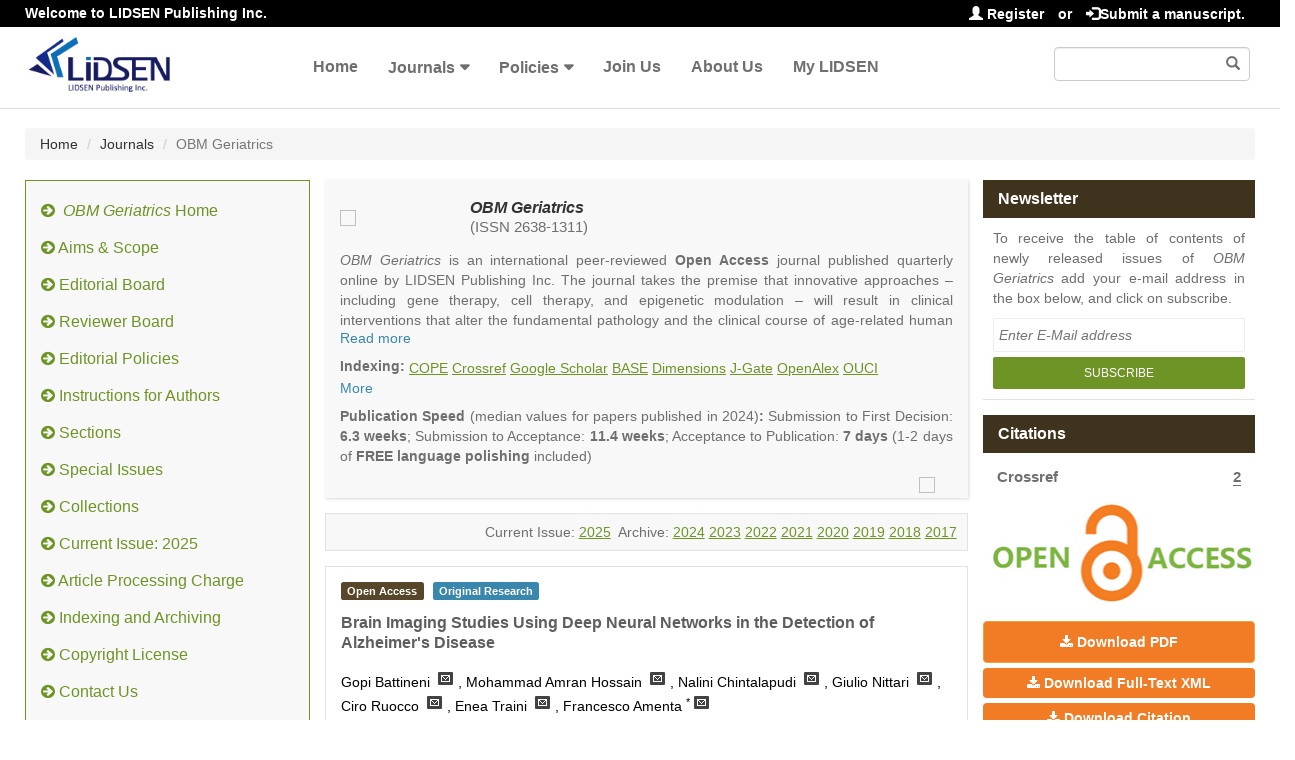

--- FILE ---
content_type: text/html; charset=utf-8
request_url: https://www.lidsen.com/journals/geriatrics/geriatrics-07-01-220
body_size: 28272
content:
<!DOCTYPE html>
<html lang="en" xmlns:og="http://ogp.me/ns#" xmlns:fb="https://www.facebook.com/2008/fbml">
<head>
    <meta charset="UTF-8" />
    <meta http-equiv="X-UA-Compatible" content="IE=edge,chrome=1" />
    <meta name="viewport" content="width=device-width, initial-scale=1.0" />
    <title>OBM Geriatrics | Brain Imaging Studies Using Deep Neural Networks in the Detection of Alzheimer's Disease</title>
    <meta name="title" content="Brain Imaging Studies Using Deep Neural Networks in the Detection of Alzheimer's Disease" />
    <meta name="description" content="The increasing incidence of adult-onset dementia disorders and primarily Alzheimer’s disease (AD) among the aging population around the world is increasing the social and economic burden on society and healthcare systems. This paper presents three neural networking algorithms: MobileNet, Artificial Neural Networks (ANN), and DenseNet for AD classification based on MRI imaging data. The results of each model were compared in terms of performance metrics such as accuracy, true positive rate, and receiver operating curve values. Results mentioned that MNet classified AD progression with 95.41% of accuracy. Early detection and appropriate interventions, primarily on modifiable risk factors of AD, can delay the progression of cognitive impairment and other symptoms that represent a main trait of the disease." />
    <meta name="keywords" content="Deep learning; AD progression; dementia types; neural networks; model performance" />
    <meta name="dc.title" content="Brain Imaging Studies Using Deep Neural Networks in the Detection of Alzheimer's Disease" />
    <meta name="dc.creator" content="Gopi Battineni">
	<meta name="dc.creator" content="Mohammad Amran Hossain">
	<meta name="dc.creator" content="Nalini Chintalapudi">
	<meta name="dc.creator" content="Giulio Nittari">
	<meta name="dc.creator" content="Ciro Ruocco">
	<meta name="dc.creator" content="Enea Traini">
	<meta name="dc.creator" content="Francesco Amenta">
	<meta name="dc.type" content="Original Research" />
    <meta name="dc.source" content="OBM Geriatrics 2023, Vol. 7, 220" />
    <meta name="dc.date" content="2023-01-03" />
    <meta name="dc.identifier" content="10.21926/obm.geriatr.2301220" />
    <meta name="dc.publisher" content="LIDSEN Publishing Inc" />
    <meta name="dc.format" content="application/pdf" />
    <meta name="dc.language" content="en" />
    <meta name="dc.description" content="The increasing incidence of adult-onset dementia disorders and primarily Alzheimer’s disease (AD) among the aging population around the world is increasing the social and economic burden on society and healthcare systems. This paper presents three neural networking algorithms: MobileNet, Artificial Neural Networks (ANN), and DenseNet for AD classification based on MRI imaging data. The results of each model were compared in terms of performance metrics such as accuracy, true positive rate, and receiver operating curve values. Results mentioned that MNet classified AD progression with 95.41% of accuracy. Early detection and appropriate interventions, primarily on modifiable risk factors of AD, can delay the progression of cognitive impairment and other symptoms that represent a main trait of the disease." />
    <meta name="dc.subject" content="Deep learning" />
	<meta name="dc.subject" content=" AD progression" />
	<meta name="dc.subject" content=" dementia types" />
	<meta name="dc.subject" content=" neural networks" />
	<meta name="dc.subject" content=" model performance" />
	<meta name="dc.rights" content="http://creativecommons.org/licenses/by/3.0/" />

    <meta name="prism.issn" content="2638-1311"/>
    <meta name="prism.publicationName" content="OBM Geriatrics" />
    <meta name="prism.publicationDate" content="2023-01-03" />
    <meta name="prism.section" content="Original Research" />
    <meta name="prism.volume" content="7" />
    <meta name="prism.number" content="1" />
    <meta name="prism.startingPage" content="1" />
    <meta name="prism.endingPage" content="10" />

    <meta property="og:site_name" content="LIDSEN Publishing Inc" />
    <meta property="og:type" content="article" />
    <meta property="og:url" content="https://www.lidsen.com/journals/geriatrics/geriatrics-07-01-220" />
    <meta property="og:title" content="Brain Imaging Studies Using Deep Neural Networks in the Detection of Alzheimer's Disease" />
    <meta property="og:description" content="The increasing incidence of adult-onset dementia disorders and primarily Alzheimer’s disease (AD) among the aging population around the world is increasing the social and economic burden on society and healthcare systems. This paper presents three neural networking algorithms: MobileNet, Artificial Neural Networks (ANN), and DenseNet for AD classification based on MRI imaging data. The results of each model were compared in terms of performance metrics such as accuracy, true positive rate, and receiver operating curve values. Results mentioned that MNet classified AD progression with 95.41% of accuracy. Early detection and appropriate interventions, primarily on modifiable risk factors of AD, can delay the progression of cognitive impairment and other symptoms that represent a main trait of the disease." />

    <meta name="citation_publisher" content="LIDSEN Publishing Inc" />
    <meta name="citation_doi" content="10.21926/obm.geriatr.2301220" />
    <meta name="citation_id" content="obm.geriatr.2301220" />
    <meta name="citation_abstract_html_url" content="https://www.lidsen.com/journals/geriatrics/geriatrics-07-01-220#Abstract" />
    <meta name="citation_title" content="Brain Imaging Studies Using Deep Neural Networks in the Detection of Alzheimer's Disease" />
    <meta name="citation_author" content="Battineni, Gopi">
	<meta name="citation_author" content="Hossain, Mohammad Amran">
	<meta name="citation_author" content="Chintalapudi, Nalini">
	<meta name="citation_author" content="Nittari, Giulio">
	<meta name="citation_author" content="Ruocco, Ciro">
	<meta name="citation_author" content="Traini, Enea">
	<meta name="citation_author" content="Amenta, Francesco">
	<meta name="citation_publication_date" content="2023/01" />
    <meta name="citation_online_date" content="2023/01/03" />
    <meta name="citation_journal_title" content="OBM Geriatrics" />
    <meta name="citation_volume" content="7" />
    <meta name="citation_issue" content="1" />
    <meta name="citation_firstpage" content="1" />
    <meta name="citation_lastpage" content="10" />
    <meta name="citation_pdf_url" content="https://www.lidsen.com/journals/geriatrics/geriatrics-07-01-220/obm.geriatr.2301220.pdf" />
    <meta name="citation_fulltext_html_url" content="https://www.lidsen.com/journals/geriatrics/geriatrics-07-01-220" />
    
    <link rel="alternate" type="application/pdf" title="PDF Full-Text" href="https://www.lidsen.com/journals/geriatrics/geriatrics-07-01-220/obm.geriatr.2301220.pdf" />
    <meta name="fulltext_html" content="https://www.lidsen.com/journals/geriatrics/geriatrics-07-01-220" />
    <meta name="fulltext_pdf" content="https://www.lidsen.com/journals/geriatrics/geriatrics-07-01-220/obm.geriatr.2301220.pdf" />    
    <link rel="alternate" type="text/xml" title="XML Full-Text" href="https://www.lidsen.com/journals/geriatrics/geriatrics-07-01-220/obm.geriatr.2301220.xml" />
    <meta name="citation_xml_url" content="https://www.lidsen.com/journals/geriatrics/geriatrics-07-01-220/obm.geriatr.2301220.xml" />
    <meta name="fulltext_xml" content="https://www.lidsen.com/journals/geriatrics/geriatrics-07-01-220/obm.geriatr.2301220.xml" />    
    <!-- <link href="/asset/default/images/logo.png" rel="icon" /> -->
    <link href="/asset/default/images/favicon.ico" rel="icon" />
    <link rel="stylesheet" href="/asset/default/bootstrap3/css/bootstrap3.3.7.css?v=1.0" />
    <link href="/asset/default/bootstrap3/fonts/FontAwesome/font-awesome.css?v=1.0" rel="stylesheet" />
    <script src="/asset/default/bootstrap3/js/jquery-1.12.4.js?v=1.0"></script>
    <script src="/asset/default/bootstrap3/js/bootstrap3.3.7.js?v=1.0"></script>
    <link href="/asset/default/bootstrap3/css/bootsnav.css?v=1.2" rel="stylesheet" />
    <link href="/asset/default/bootstrap3/css/bootsnav-overwrite.css?v=1.0" rel="stylesheet" />
    <link href="/asset/default/bootstrap3/css/bootsnav-style.css?v=1.0" rel="stylesheet" />
    <link href="/asset/default/bootstrap3/css/bootsnav-color.css?v=1.0" rel="stylesheet" />
    <script src="/asset/default/bootstrap3/js/bootsnav.js?v=1.0"></script>
    <link href="/asset/default/layui/css/layui.css?v=1.0" rel="stylesheet" />
    <script src="/asset/default/layui/layui.js?v=1.0"></script>
    <script src="/asset/default/bootstrap3/js/readmore.js?v=1.0"></script>
    <link href="/asset/default/css/layManuMedia.css?v=1.2" rel="stylesheet" />
    <meta name="google-site-verification" content="773QlgTo7CzcAWnP7ysaawnMQwe6v1Vle7zD3Kdjsj8" />
    <script async src="https://www.googletagmanager.com/gtag/js?id=UA-74414680-1"></script>
    <script>
        window.dataLayer = window.dataLayer || [];
        function gtag(){dataLayer.push(arguments);}
        gtag('js', new Date());
        gtag('config', 'UA-74414680-1');
    </script>
    
    <!-- Google tag (gtag.js) -->
    <script async src="https://www.googletagmanager.com/gtag/js?id=G-67KLG0DLTS"></script>
    <script>
      window.dataLayer = window.dataLayer || [];
      function gtag(){dataLayer.push(arguments);}
      gtag('js', new Date());
      gtag('config', 'G-67KLG0DLTS');
    </script></head>
<body>

<div class="pageheader">
    <div class="container-fluid header-top">
            <span class="pull-left hidden-xs"><i class="icon-thumbs-up"></i>Welcome to LIDSEN Publishing Inc.</span>
            <span class="pull-right">
                <a href="/Passport/Index/register"><i class="glyphicon glyphicon-user"></i> Register</a>
                <span style="margin-right: 10px;">or</span>
                <a href="/Passport/Index/login"><i class="glyphicon glyphicon-log-in"></i>Submit a manuscript.</a>
            </span>
    </div>
</div>


<nav class="navbar navbar-default navbar-sticky bootsnav">
    <div class="top-search hidden-lg">
        <div class="container-fluid">
            <div class="input-group">
                <span class="input-group-addon"><i class="fa fa-search"></i></span>
                <input type="text" id="search_text" name="search_text" class="form-control" placeholder="Search" onkeydown="keyup_submit(event);">
                <span class="input-group-addon close-search"><i class="fa fa-times"></i></span>
            </div>
        </div>
    </div>

    <div class="container-fluid">
        <div class="attr-nav">
            <ul>
                <li class="search hidden-lg"><a href="#"><i class="fa fa-search"></i></a></li>
                <li class="right-search visible-lg">
                    <div class="form-group right-search-div">
                        <input type="text" class="form-control" id="right_search_text" name="right_search_text" onkeydown="keyup_submit(event);">
                        <span class="glyphicon glyphicon-search form-control-feedback" aria-hidden="true"></span>
                    </div>
                </li>
            </ul>
        </div>

        <div class="navbar-header">
            <button type="button" class="navbar-toggle" data-toggle="collapse" data-target="#navbar-menu">
                <i class="fa fa-bars"></i>
            </button>
            <a class="navbar-brand" href="/"><img src="/asset/default/bootstrap3/images/logo.png" class="logo" alt=""></a>
        </div>

        <div class="collapse navbar-collapse" id="navbar-menu">
            <ul class="nav navbar-nav" data-in="fadeInDown" data-out="fadeOutUp">
                                                                    <li><a class="header-top-menu-link" href="/">Home</a></li>                        <li class="dropdown">
                                <a href="/journals" class="dropdown-toggle" data-toggle="dropdown" >Journals</a>
                                <ul class="dropdown-menu">
                                    <li><a class="header-top-menu-link" href="/journals/aeer">Advances in Environmental and Engineering Research</a></li><li><a class="header-top-menu-link" href="/journals/cr">Catalysis Research</a></li><li><a class="header-top-menu-link" href="/journals/jept">Journal of Energy and Power Technology</a></li><li><a class="header-top-menu-link" href="/journals/genetics">OBM Genetics</a></li><li><a class="header-top-menu-link" href="/journals/geriatrics">OBM Geriatrics</a></li><li><a class="header-top-menu-link" href="/journals/icm">OBM Integrative and Complementary Medicine</a></li><li><a class="header-top-menu-link" href="/journals/neurobiology">OBM Neurobiology</a></li><li><a class="header-top-menu-link" href="/journals/transplantation">OBM Transplantation</a></li><li><a class="header-top-menu-link" href="/journals/rpm">Recent Progress in Materials</a></li><li><a class="header-top-menu-link" href="/journals/rpn">Recent Progress in Nutrition</a></li><li><a class="header-top-menu-link" href="/journals/rpse">Recent Progress in Science and Engineering</a></li>                                </ul>
                            </li>
                            <li class="dropdown">
                                <a href="/policies" class="dropdown-toggle" data-toggle="dropdown" >Policies</a>
                                <ul class="dropdown-menu">
                                    <li><a class="header-top-menu-link" href="/policies/guidelines-for-authors">Guidelines for Authors</a></li><li><a class="header-top-menu-link" href="/policies/guidelines-for-reviewers">Guidelines for Reviewers</a></li><li><a class="header-top-menu-link" href="/policies/guidelines-for-editors">Guidelines for Editors</a></li><li><a class="header-top-menu-link" href="/policies/special-issue-guidelines">Special Issue Guidelines</a></li><li><a class="header-top-menu-link" href="/policies/data-sharing-citation-policy">Data Sharing and Citation Policy</a></li><li><a class="header-top-menu-link" href="/policies/research-publication-ethics-guidelines">Research and Publication Ethics Guidelines</a></li><li><a class="header-top-menu-link" href="/policies/open-access">Open Access Policies and Copyright License</a></li><li><a class="header-top-menu-link" href="/policies/editorial-process-quality-control">Editorial Process and Quality Control</a></li>                                </ul>
                            </li>                                                                            <li><a class="header-top-menu-link" href="/joinus">Join Us</a></li>                                                    <li><a class="header-top-menu-link" href="/aboutus">About Us</a></li>                                                    <li><a class="header-top-menu-link" href="/User/Index/index">My LIDSEN</a></li>            </ul>
        </div>
    </div>
</nav>
<div class="header-margin clearfix"></div>
<script type="text/javascript">
    layui.use(['layer', 'form'], function(){
        var layer = layui.layer
            ,form = layui.form;
    });
    function search() {
        var searchStr = $('#search_text').val().trim();
        if(searchStr=='')
            searchStr = $('#right_search_text').val().trim();
        if(searchStr!='')
            location.href = '/Home/Index/search/s/'+searchStr.replace(/\//g,'-lds-lds-');
    }
    function keyup_submit(e){
        var evt = window.event || e;
        if (evt.keyCode == 13)
            search();
    }
    function toUrl(url){
        location.href=url;
    }
</script>
<link  href="/asset/default/css/layManuCont.css?v=1.0" rel="stylesheet">
<Style type="text/css">
    .tocify-item strong a:before{content:none !important;}
    .tocify-item a:before{content: '\25C6';}
    
    .Cited-by-p{margin-top: 10px;color: #6f6f6f;font-size: 15px;padding: 5px 14px;font-weight: bold;}
    .Cited-by-span{float: right;font-weight: bold;border-bottom: 1px solid #6f6f6f;}
    .Cited-by-span:hover {
        color: #6f9426;
        cursor: pointer;
    }
    /* color: #6f9426; */
    .Cited-by-span a{color: #6f6f6f;}

    .crossref-list-group li{
        list-style: none;
        color: black;
        padding: 10px;
        
    }

    .crossref-list-group li a{
        color: #6f9426;
        font-weight: bold;
        
        
    }

    .img-open-access{
        max-width: 100%;
        height: auto;
        /* margin-top: 20px; */
    }
</Style>
<script type="text/javascript" src="/asset/default/jquery.tocify/javascripts/jquery-ui-1.8.16.custom.min.js"></script>
<link rel="stylesheet" type="text/css" href="/asset/default/jquery.tocify/styles/jquery.tocify.css?v=1.0" media="screen">
<script type="text/javascript" src="/asset/default/jquery.tocify/javascripts/jquery.tocify.js?v=1.3"></script>

<link  href="/asset/default/viewerjs/viewer.css" rel="stylesheet">
<script src="/asset/default/viewerjs/viewer.js"></script>

<script src="/asset/default/jquery.ui/jquery-ui.js"></script>


<script src="/asset/default/popper/popper.js?v=1.0"></script>
<script src="/asset/default/popper/tippy.js?v=1.0"></script>
<link  href="/asset/default/popper/themes/light-border.css?v=1.0" rel="stylesheet">

<script  src="/asset/default/js/countUp.js?v=1.1"></script>


 <!--<script src='https://cdnjs.cloudflare.com/ajax/libs/mathjax/2.7.5/MathJax.js?config=TeX-MML-AM_CHTML' async></script> -->

 <script id="MathJax-script" src="https://cdn.jsdelivr.net/npm/mathjax@3.0.0/es5/tex-mml-chtml.js"></script> 
 <script src="https://polyfill.io/v3/polyfill.min.js?features=es6"></script> 

<script async src="https://cdn.jsdelivr.net/npm/mathjax@2/MathJax.js?config=TeX-AMS_CHTML"></script>

<!--<script src="https://polyfill.io/v3/polyfill.min.js?features=es6"></script>-->
<!--<script id="MathJax-script" async src="https://cdn.jsdelivr.net/npm/mathjax@3.0.1/es5/tex-mml-chtml.js"></script> -->


<div class="container-fluid">

    <ol class="breadcrumb hidden-sm hidden-xs">
        <li><a href="/">Home</a></li>
        <li><a href="/">Journals</a></li>
        <li class="active">OBM Geriatrics</li>
    </ol>

    <div class="row">
        <div class="body-left col-md-3">
            <style type="text/css">
    .menu-tabs{background: #f8f8f8;padding:8px 0px 16px 0px;border: 1px solid #6f9426;}
    .left-nav-tabs li{margin-top: 5px;min-height: 32px;width: 100%;}
    .left-nav-tabs li.active{background: #6f9426;
    min-height: auto;
    overflow: hidden;
	}
    .left-nav-tabs li a{float: right;width: 100%;font-size: 16px;font-weight: 500;color: #6f9426;text-decoration: none;border: 0px;border-left: 2px;border-right: 2px;padding: 8px 15px;}
    .left-nav-tabs > li > a:hover, .left-nav-tabs > li > a:focus {text-decoration: none;background-color: transparent;}
    .left-nav-tabs > li.active > a, .left-nav-tabs > li.active > a:hover, .left-nav-tabs > li.active > a:focus {color: white;cursor: default;background-color: transparent;border: 0px;border-bottom-color: transparent;}
</style>
<div class="menu-tabs">
    <ul class="left-nav-tabs">
        <li class="">
            <a href="/journals/geriatrics">
                <i class="fa fa-arrow-circle-right"></i>&nbsp;
                <span style="font-style:italic">
                                    OBM Geriatrics                </span> Home</a>
        </li>
        <li class=""   ><a href="/journals/geriatrics/geriatrics-aims-scope "><i class="fa fa-arrow-circle-right"></i>&nbsp;Aims & Scope</a></li>
        <li class=""><a href="/journals/geriatrics/geriatrics-editorial-board"><i class="fa fa-arrow-circle-right"></i>&nbsp;Editorial Board</a></li>
        <li class=""  ><a href="/journals/geriatrics/geriatrics-Reviewer-Board"><i class="fa fa-arrow-circle-right"></i>&nbsp;Reviewer Board</a></li>
        <li class="" ><a href="/journals/geriatrics/geriatrics-policies "><i class="fa fa-arrow-circle-right"></i>&nbsp;Editorial Policies</a></li>
        <li class=""  style="display:none" ><a href="/journals/geriatrics/geriatrics-Selected-Topics-Board"><i class="fa fa-arrow-circle-right"></i>&nbsp;Selected Topics Board</a></li>
        <li class=""><a href="/journals/geriatrics/geriatrics-instructions-for-authors"><i class="fa fa-arrow-circle-right"></i>&nbsp;Instructions for Authors</a></li>
        <li class=""><a href="/journals/geriatrics/geriatrics-sections"><i class="fa fa-arrow-circle-right"></i>&nbsp;Sections</a></li>        
        <li class=""><a href="/journals/geriatrics/geriatrics-special-issues"><i class="fa fa-arrow-circle-right"></i>&nbsp;Special Issues</a></li>        
           <li class=""><a href="/journals/geriatrics/geriatrics-collection"><i class="fa fa-arrow-circle-right"></i>&nbsp;Collections</a></li>        <li class=""><a href="/journals/geriatrics/geriatrics-issueList"><i class="fa fa-arrow-circle-right"></i>&nbsp;Current Issue: 2025</a></li>        <li class=""><a href="/journals/geriatrics/geriatrics-charges"><i class="fa fa-arrow-circle-right"></i>&nbsp;Article Processing Charge</a> </li>
        
        <li class=""><a href="/journals/geriatrics/geriatrics-indexing"><i class="fa fa-arrow-circle-right"></i>&nbsp;Indexing and Archiving</a></li>
        <li class=""><a href="/journals/geriatrics/geriatrics-copyright-license"><i class="fa fa-arrow-circle-right"></i>&nbsp;Copyright License  </a></li>
        <!--<li class=""><a href="/journals/geriatrics/geriatrics-data-archive-copyright-license"><i class="fa fa-arrow-circle-right"></i>&nbsp;Data Archive and Copyright License  </a></li>-->
        <li class=""><a href="/journals/geriatrics/geriatrics-contact"><i class="fa fa-arrow-circle-right"></i>&nbsp;Contact Us</a></li>
    </ul>
</div>
            <div class="quick-link visible-md visible-lg">
                <dt class="label-title">Quick Link</dt>
                <div id="toc" class="tocify"></div>
            </div>
        </div>

        <div class="body-right col-md-9">
            <div class="row">
                <div class="body-right-left col-md-8">
                    <style type="text/css">
    .journals-content{background-color: #f8f8f8;padding: 15px 15px 5px 15px;box-shadow: 1px 1px 3px 0 rgba(204,204,204,.75);}
    .journals-content .media-body{vertical-align: middle;font-size: 20px;}
    .journals-content .media-journals-title{font-style: italic;font-weight: bold;text-decoration: none;font-size: 16px;}
    .journals-content .j-issn{font-size: 15px;}
    .journals-content .media-foot{margin-top: 10px;color: red;}
    .journals-introduction,.journals-publication-introduction{margin-top: 10px;line-height: 20px;}
    .free-publication{line-height: 31px;}
    .addthis-div{float: right;}
    .readmore-js-toggle{width: fit-content;}
    .journals-tab{margin-top: 10px;}
    a.journal-flyer {text-align: center;font-size: 14px;text-decoration: none;color: #fff;background-color: #a51328;padding: 2px 5px;border-radius: 2px;}
    a.journal-flyer:hover{text-decoration: none;color: #fff;}
</style>

<div class="journals-content">
    <div class="media">
        <div class="media-left media-middle">
            <a href="/journals/geriatrics"><img class="logo-img" src="https://admin.lidsen.com//uploads/journalsLogo/2018-06-13/5b20d7d554d15.jpg" width="120"/></a></div>
        <div class="media-body">
            <div class="media-heading">
                <a class="media-journals-title" href="/journals/geriatrics">
                                            OBM Geriatrics                </a>
                <p class="j-issn">(ISSN 2638-1311)</p>            </div>
                    </div>
    </div>

    <div class="journals-introduction">
        <p><em>OBM Geriatrics</em>&nbsp;is an international peer-reviewed <strong>Open Access</strong> journal published quarterly online by LIDSEN Publishing Inc.&nbsp;The journal takes the premise that innovative approaches &ndash; including gene therapy, cell therapy, and epigenetic modulation &ndash; will result in clinical interventions that alter the fundamental pathology and the clinical course of age-related human diseases. We will give strong preference to papers that emphasize an alteration (or a potential alteration) in the fundamental disease course of Alzheimer&rsquo;s disease, vascular aging diseases, osteoarthritis, osteoporosis, skin aging, immune senescence, and other age-related diseases.</p>

<p>Geriatric medicine is now entering a unique point in history, where the focus will no longer be on palliative, ameliorative, or social aspects of care for age-related disease, but will be capable of stopping, preventing, and reversing major disease constellations that have heretofore been entirely resistant to interventions based on &ldquo;small molecular&rdquo; pharmacological approaches. With the changing emphasis from genetic to epigenetic understandings of pathology (including telomere biology), with the use of gene delivery systems (including viral delivery systems), and with the use of cell-based therapies (including stem cell therapies), a fatalistic view of age-related disease is no longer a reasonable clinical default nor an appropriate clinical research paradigm.</p>

<p>Precedence will be given to papers describing fundamental interventions, including interventions that affect cell senescence, patterns of gene expression, telomere biology, stem cell biology, and other innovative, 21<sup>st</sup>&nbsp;century interventions, especially if the focus is on clinical applications, ongoing clinical trials, or animal trials preparatory to phase 1 human clinical trials.</p>

<p>Papers must be clear and concise, but detailed data is strongly encouraged. The journal publishes a variety of article types (Original Research, Review, Communication, Opinion, Comment, Conference Report, Technical Note, Book Review, etc.). There is no restriction on the length of the papers and we encourage scientists to publish their results in as much detail as possible.</p>
    </div>
    
    
    <div align="JUSTIFY" style="display: block;">
            <div style="float: left;font-weight: bold;">Indexing:&nbsp;</div>
            <!-- <div style="display: inline-block; line-height: 20px; height: 20px;text-align: left;"> -->

                <div style="display: flex;flex-wrap: wrap;line-height: 20px;justify-content: flex-start;margin: 12px 0px 2px 0px;gap: 4px;">
        <a href="https://members.publicationethics.org/members/obm-geriatrics" style="color: #6f9426;text-decoration: underline;" target="_blank">COPE</a> &nbsp;<a href="https://search.crossref.org/search/works?q=2638-1311&from_ui=yes" style="color: #6f9426;text-decoration: underline;" target="_blank">Crossref</a> &nbsp;<a href="https://scholar.google.com/scholar?hl=en&as_sdt=0%2C14&q=source%3A%E2%80%9COBM+Geriatrics%E2%80%9D&btnG=" style="color: #6f9426;text-decoration: underline;" target="_blank">Google Scholar</a> &nbsp;<a href="https://www.base-search.net/Search/Results?type=all&lookfor=url%3Alidsen.com%2Fjournals%2Fgeriatrics&ling=0&oaboost=1&name=&thes=&refid=dcresen&newsearch=1" style="color: #6f9426;text-decoration: underline;" target="_blank">BASE</a> &nbsp;<a href="https://www.dimensions.ai/" style="color: #6f9426;text-decoration: underline;" target="_blank">Dimensions</a> &nbsp;<a href="https://jgateplus.com/" style="color: #6f9426;text-decoration: underline;" target="_blank">J-Gate</a> &nbsp;<a href="https://openalex.org/works?page=1&filter=doi_starts_with%3A10.21926%2Fobm.geriatr" style="color: #6f9426;text-decoration: underline;" target="_blank">OpenAlex</a> &nbsp;<a href="https://ouci.dntb.gov.ua/en/?q=%22LIDSEN+Publishing+Inc%22&journal=OBM+Geriatrics" style="color: #6f9426;text-decoration: underline;" target="_blank">OUCI</a> &nbsp;            </div>
            <div style="position: relative;left: 0;bottom: 0;">
                <a href="/journals/geriatrics/geriatrics-indexing#top" style="color: #3a87ad;">More</a>
            </div>
        </div>
    <div class="journals-publication-introduction">
        <p style="text-align: justify;"><strong>Publication Speed</strong> (median values for papers published in 2024)<strong>:</strong> Submission to First Decision: <strong>6.3 weeks</strong>; Submission to Acceptance: <strong>11.4 weeks</strong>; Acceptance to Publication: <strong>7 days</strong> (1-2 days of <strong>FREE language polishing</strong> included)</p>
    </div>

    <div class="media-foot row">
        <div class="col-md-6 col-sm-6 col-xs-6">
                    </div>

        <div class="col-md-6 col-sm-6 col-xs-6">
            <div style="float: right"><div class="addthis-div addthis_inline_share_toolbox_wdpb"></div></div>
            <div style="float: right">
                <a href="https://twitter.com/LIDSEN_Publish" target="_blank"><img src="/uploads/images/timg.png" style="width: 24px;margin-right:10px;" /></a>
            </div>
        </div>
    </div>
</div>
<script type="text/javascript">
    var readMoreHeight = 80;
    readMoreHeight = readMoreHeight == null || readMoreHeight == '' ? 160:readMoreHeight;
    $(function () {
        $('.journals-introduction').readmore({
            speed: 200, //ms
            maxHeight: readMoreHeight, 
            moreLink: '<a href="#" style="color: #3a87ad">Read more</a>', 
            lessLink: '<a href="#" style="color: #3a87ad">Read less</a>', 
            // embedCSS: false, 
            // blockCSS: 'display: block; width: 100%;', 
            startOpen: false, 
            beforeToggle: function() {},
            afterToggle: function() {}, 
            blockProcessed: function() {}, 
        });
    });
</script>
                    <div class="cia-div">
                            Current Issue: <a href="/journals/geriatrics/geriatrics-volume-2025" style="text-decoration: underline;color: #6f9426"> 2025</a>
                                    &nbsp;Archive:                                                                        <a href="/journals/geriatrics/geriatrics-volume-2024" style="text-decoration: underline;color: #6f9426"> 2024</a>                                    <a href="/journals/geriatrics/geriatrics-volume-2023" style="text-decoration: underline;color: #6f9426"> 2023</a>                                    <a href="/journals/geriatrics/geriatrics-volume-2022" style="text-decoration: underline;color: #6f9426"> 2022</a>                                    <a href="/journals/geriatrics/geriatrics-volume-2021" style="text-decoration: underline;color: #6f9426"> 2021</a>                                    <a href="/journals/geriatrics/geriatrics-volume-2020" style="text-decoration: underline;color: #6f9426"> 2020</a>                                    <a href="/journals/geriatrics/geriatrics-volume-2019" style="text-decoration: underline;color: #6f9426"> 2019</a>                                    <a href="/journals/geriatrics/geriatrics-volume-2018" style="text-decoration: underline;color: #6f9426"> 2018</a>                                    <a href="/journals/geriatrics/geriatrics-volume-2017" style="text-decoration: underline;color: #6f9426"> 2017</a>                        </div>
                    
                    
                    <div class="page-content">
                        <span class="label label-info open-access">Open Access</span>
                        <span class="label label-info article-type">Original Research</span>

                        <h1 class="article-title">Brain Imaging Studies Using Deep Neural Networks in the Detection of Alzheimer's Disease</h1>
                       
                       <div id="article_common_description"> <p style="margin-bottom: 20px;">Gopi Battineni&nbsp;<a href="mailto:gopi.battineni@unicam.it" style="color: rgb(111, 148, 38);"><img alt="" height="19" src="/image/data/current_issue/email_icon.png" width="24" /></a>, Mohammad Amran Hossain&nbsp;<a href="mailto:mohammad.hossain@unicam.it" style="color: rgb(111, 148, 38);"><img alt="" height="19" src="/image/data/current_issue/email_icon.png" width="24" /></a>, Nalini Chintalapudi&nbsp;<a href="mailto:nalini.chintalapudi@unicam.it" style="color: rgb(111, 148, 38);"><img alt="" height="19" src="/image/data/current_issue/email_icon.png" width="24" /></a>, Giulio Nittari&nbsp;<a href="mailto:giulio.nittari@unicam.it" style="color: rgb(111, 148, 38);"><img alt="" height="19" src="/image/data/current_issue/email_icon.png" width="24" /></a>, Ciro Ruocco&nbsp;<a href="mailto:ciro.ruocco@unicam.it" style="color: rgb(111, 148, 38);"><img alt="" height="19" src="/image/data/current_issue/email_icon.png" width="24" /></a>, Enea Traini&nbsp;<a href="mailto:enea.traini@unicam.it" style="color: rgb(111, 148, 38);"><img alt="" height="19" src="/image/data/current_issue/email_icon.png" width="24" /></a>, Francesco Amenta&nbsp;<sup>*</sup><a href="mailto:francesco.amenta@unicam.it" style="color: rgb(111, 148, 38);"><img alt="" height="19" src="/image/data/current_issue/email_icon.png" width="24" /></a></p>

<p style="text-indent:0px;margin:0 auto;padding-left:0px;">Clinical Research Center, School of Medicinal and Health Products Sciences, University of Camerino, Camerino, 62032, Italy</p>

<p style="margin:20px 0px;">*&nbsp;<strong>Correspondence: </strong>Francesco Amenta<a href="mailto:francesco.amenta@unicam.it" style="color:#6f9426"><img alt="" height="19" src="/image/data/current_issue/email_icon.png" width="24" /></a></p>

<p style="margin-bottom: 20px;"><b>Academic Editor:</b>&nbsp;Calogero Caruso</p>

<p style="margin-bottom: 20px;margin-top:20px;"><strong>Received:</strong>&nbsp;June 29, 2022 |&nbsp;<strong>Accepted:</strong>&nbsp;December 21, 2022 |&nbsp;<strong>Published:&nbsp;</strong>January 03, 2023</p>

<p style="margin-bottom:20px;">OBM Geriatrics <strong>2023</strong>, Volume 7, Issue 1, doi:<a href="http://dx.doi.org/10.21926/obm.geriatr.2301220" target="_blank">10.21926/obm.geriatr.2301220</a></p>

<p style="margin-bottom: 20px;"><strong>Recommended citation:&nbsp;</strong>Battineni G, Hossain MA, Chintalapudi N, Nittari G, Ruocco C, Traini E, Amenta F. Brain Imaging Studies Using Deep Neural Networks in the Detection of Alzheimer&#39;s Disease. <em>OBM Geriatrics</em> <strong>2023</strong>;7(1):11; doi:10.21926/obm.geriatr.2301220.</p>

<p style="text-align:justify">&copy; 2023 by the authors. This is an open access article distributed under the conditions of the <a href="http://creativecommons.org/licenses/by/4.0/"><span style="color:#6f9426;">Creative Commons by Attribution License</span></a>, which permits unrestricted use, distribution, and reproduction in any medium or format, provided the original work is correctly cited.</p>
                       </div>
                       <div id="article_description">
                        <div style="border: 2px solid rgb(56, 93, 138); border-radius: 25px; margin: 20px 0px;">
<h3 align="JUSTIFY" class="western" style="margin: 10px 0.2in; line-height: 16pt;"><b>Abstract</b></h3>

<p align="JUSTIFY" style="margin:0in 0.2in; line-height: 0.22in"><span>The increasing incidence of adult-onset dementia disorders and primarily Alzheimer&rsquo;s disease (AD) among the aging population around the world is increasing the social and economic burden on society and healthcare systems. This paper presents three neural networking algorithms: MobileNet, Artificial Neural Networks (ANN), and DenseNet for AD classification based on MRI imaging data. The results of each model were compared in terms of performance metrics such as accuracy, true positive rate, and receiver operating curve values. Results mentioned that MNet classified AD progression with 95.41% of accuracy. Early detection and appropriate interventions, primarily on modifiable risk factors of AD, can delay the progression of cognitive impairment and other symptoms that represent a main trait of the disease.</span></p>

<h3 align="JUSTIFY" class="western" style="margin: 10px 0.2in; line-height: 0.22in;"><b>Keywords </b></h3>

<p align="JUSTIFY" style="margin-left: 0.2in; margin-right: 0.2in; margin-bottom: 0.17in; line-height: 0.22in;"><span>Deep learning; AD progression; dementia types; neural networks; model performance</span></p>
</div>

<h3 align="JUSTIFY" class="western" style="margin: 0.17in 0in;line-height: 0.22in;"><b>1. </b><b>Introduction</b></h3>

<p align="JUSTIFY" style="text-indent: 0.2in; line-height: 0.22in;">In recent times, medical technology has been changing at an exponential rate. Multiple diagnostic and treatment tools have been developed over the past decade [<strong><a class="tippyShow" data-tippy-interactive="true" data-tippy-arrow="true" data-tippy-theme="light-border" style="cursor:pointer" data-tippy-content="<p style=text-indent:0in;>1.&nbsp;Schork NJ. Artificial intelligence and personalized medicine. Precis Med Cancer Ther&lt;em&gt;.&lt;/em&gt; 2019; 178: 265-283.&nbsp;[<a href=https://doi.org/10.1007/978-3-030-16391-4_11 target=_blank>CrossRef</a>]</p>">1</a></strong>]. A progressive neurological condition that affects memory called Alzheimer&#39;s Disease (AD) can affect a person&#39;s day-to-day life, which starts slowly and worsens [<strong><a class="tippyShow" data-tippy-interactive="true" data-tippy-arrow="true" data-tippy-theme="light-border" style="cursor:pointer" data-tippy-content="<p style=text-indent:0in;>2.&nbsp;Brody H. Alzheimer’s disease. Nature. 2011; S1: 475. doi: 10.1038/475S1a.&nbsp;[<a href=https://doi.org/10.1038/475S1a target=_blank>CrossRef</a>]</p>">2</a></strong>]. AD is a neurodegenerative disease of the so-called adult-onset dementia [<strong><a class="tippyShow" data-tippy-interactive="true" data-tippy-arrow="true" data-tippy-theme="light-border" style="cursor:pointer" data-tippy-content="<p style=text-indent:0in;>3.&nbsp;Khan S, Barve KH, Kumar MS. Recent advancements in pathogenesis, diagnostics and treatment of Alzheimer’s disease. Curr Neuropharmacol&lt;em&gt;.&lt;/em&gt; 2020; 18: 1106-1125.&nbsp;[<a href=https://doi.org/10.2174/1570159X18666200528142429 target=_blank>CrossRef</a>]</p>">3</a></strong>]. Identifying AD at an early stage is important in attempting to slow the progression of cognitive dysfunction typical of this disorder. Unfortunately, there is no particular test to diagnose AD, but there are combinations of different diagnostic examinations and symptoms [<strong><a class="tippyShow" data-tippy-interactive="true" data-tippy-arrow="true" data-tippy-theme="light-border" style="cursor:pointer" data-tippy-content="<p style=text-indent:0in;>4.&nbsp;Atri A. The Alzheimer’s disease clinical spectrum: Diagnosis and management. Med Clin North Am&lt;em&gt;.&lt;/em&gt; 2019; 103: 263-293.&nbsp;[<a href=https://doi.org/10.1016/j.mcna.2018.10.009 target=_blank>CrossRef</a>]</p>">4</a></strong>].</p>

<p align="JUSTIFY" style="text-indent: 0.2in; line-height: 0.22in;">In the diagnosis and disease monitoring processes, computational methods, particularly machine learning (ML) technology, are now very helpful [<strong><a class="tippyShow" data-tippy-interactive="true" data-tippy-arrow="true" data-tippy-theme="light-border" style="cursor:pointer" data-tippy-content="<p style=text-indent:0in;>5.&nbsp;Gill S, Mouches P, Hu S, Rajashekar D, MacMaster FP, Smith EE, &lt;em&gt;et al.&lt;/em&gt; Using machine learning to predict dementia from neuropsychiatric symptom and neuroimaging data. J Alzheimers Dis&lt;em&gt;.&lt;/em&gt; 2020; 75: 277-288.&nbsp;[<a href=https://doi.org/10.3233/JAD-191169 target=_blank>CrossRef</a>]</p>">5</a></strong>,<strong><a class="tippyShow" data-tippy-interactive="true" data-tippy-arrow="true" data-tippy-theme="light-border" style="cursor:pointer" data-tippy-content="<p style=text-indent:0in;>6.&nbsp;Sørensen L, Nielsen M. Ensemble support vector machine classification of dementia using structural MRI and mini-mental state examination. J Neurosci Methods. 2018; 302: 66-74.&nbsp;[<a href=https://doi.org/10.1016/j.jneumeth.2018.01.003 target=_blank>CrossRef</a>]</p>">6</a></strong>]. Generally, ML is a subfield of artificial intelligence (AI) that enables to address the development of early diagnostic tools and effective treatments for neurological disorders.</p>

<p align="JUSTIFY" style="text-indent: 0.2in; line-height: 0.22in;">It is reported that clinical scores were predicted with the help of joint and deep learning frameworks [<strong><a class="tippyShow" data-tippy-interactive="true" data-tippy-arrow="true" data-tippy-theme="light-border" style="cursor:pointer" data-tippy-content="<p style=text-indent:0in;>7.&nbsp;Lei B, Liang E, Yang M, Yang P, Zhou F, Tan EL, et al&lt;em&gt;.&lt;/em&gt; Predicting clinical scores for Alzheimer’s disease based on joint and deep learning. Expert Syst Appl&lt;em&gt;.&lt;/em&gt; 2022; 187: 115966.&nbsp;[<a href=https://doi.org/10.1016/j.eswa.2021.115966 target=_blank>CrossRef</a>]</p>">7</a></strong>]. These deep learning models are helpful in the autonomous classification and detection of neural foraminal stenosis at lumbar spine MRI [<strong><a class="tippyShow" data-tippy-interactive="true" data-tippy-arrow="true" data-tippy-theme="light-border" style="cursor:pointer" data-tippy-content="<p style=text-indent:0in;>8.&nbsp;Hallinan JT, Zhu L, Yang K, Makmur A, Algazwi DA, Thian YL, et al&lt;em&gt;.&lt;/em&gt; Deep learning model for automated detection and classification of central canal, lateral recess, and neural foraminal stenosis at lumbar spine MRI. Radiology. 2021; 300: 130-138.&nbsp;[<a href=https://doi.org/10.1148/radiol.2021204289 target=_blank>CrossRef</a>]</p>">8</a></strong>]. They provide better strategy techniques for AD diagnosis by liking the pathophysiological process [<strong><a class="tippyShow" data-tippy-interactive="true" data-tippy-arrow="true" data-tippy-theme="light-border" style="cursor:pointer" data-tippy-content="<p style=text-indent:0in;>9.&nbsp;Qiu S, Joshi PS, Miller MI, Xue C, Zhou X, Karjadi C, et al&lt;em&gt;.&lt;/em&gt; Development and validation of an interpretable deep learning framework for Alzheimer’s disease classification. Brain. 2020; 143: 1920-1933.&nbsp;[<a href=https://doi.org/10.1093/brain/awaa137 target=_blank>CrossRef</a>]</p>">9</a></strong>]. Another study reported 92% accuracy in diagnosing liver tumors by convolutional neural network algorithms [<strong><a class="tippyShow" data-tippy-interactive="true" data-tippy-arrow="true" data-tippy-theme="light-border" style="cursor:pointer" data-tippy-content="<p style=text-indent:0in;>10.&nbsp;Hamm CA, Wang CJ, Savic LJ, Ferrante M, Schobert I, Schlachter T, et al&lt;em&gt;.&lt;/em&gt; Deep learning for liver tumor diagnosis part I: Development of a convolutional neural network classifier for multi-phasic MRI. Eur Radiol. 2019; 29: 3338-3347.&nbsp;[<a href=https://doi.org/10.1007/s00330-019-06205-9 target=_blank>CrossRef</a>]</p>">10</a></strong>]. Some studies applied morphological feature visualization, high-order disease pooling, and image reconstruction to assess AD by the multidirectional perception Generative Adversarial Networks (GAN) model [<strong><a class="tippyShow" data-tippy-interactive="true" data-tippy-arrow="true" data-tippy-theme="light-border" style="cursor:pointer" data-tippy-content="<p style=text-indent:0in;>11.&nbsp;Yu W, Lei B, Ng MK, Cheung AC, Shen Y, Wang S. Tensorizing GAN with high-order pooling for Alzheimer’s disease assessment. IEEE Trans Neural Netw Learn Syst&lt;em&gt;.&lt;/em&gt; 2021; 33: 4945-4959.&nbsp;[<a href=https://doi.org/10.1109/TNNLS.2021.3063516 target=_blank>CrossRef</a>]</p>">11</a></strong>,<strong><a class="tippyShow" data-tippy-interactive="true" data-tippy-arrow="true" data-tippy-theme="light-border" style="cursor:pointer" data-tippy-content="<p style=text-indent:0in;>12.&nbsp;Yu W, Lei B, Wang S, Liu Y, Feng Z, Hu Y, et al&lt;em&gt;.&lt;/em&gt; Morphological feature visualization of Alzheimer’s disease via multidirectional perception GAN. IEEE Trans Neural Netw Learn Syst&lt;em&gt;.&lt;/em&gt; 2022; 1-15. doi: 10.1109/TNNLS.2021.3118369.&nbsp;[<a href=https://doi.org/10.1109/TNNLS.2021.3118369 target=_blank>CrossRef</a>]</p>">12</a></strong>,<strong><a class="tippyShow" data-tippy-interactive="true" data-tippy-arrow="true" data-tippy-theme="light-border" style="cursor:pointer" data-tippy-content="<p style=text-indent:0in;>13.&nbsp;Hu S, Yu W, Chen Z, Wang S. Medical image reconstruction using generative adversarial network for Alzheimer disease assessment with class-imbalance problem. 2020 IEEE 6th International Conference on Computer and Communications (ICCC); 2020; Chengdu, China. Piscatvie, New Jersey, USA: IEEE.&nbsp;[<a href=https://doi.org/10.1109/ICCC51575.2020.9344912 target=_blank>CrossRef</a>]</p>">13</a></strong>].</p>

<p align="JUSTIFY" style="text-indent: 0.2in; line-height: 0.22in;">The brain connection networks can detect early Mild Cognitive Impairment (EMCI), and detection of EMCI using Multi-scale Graph Convolutional Networks was proposed [<strong><a class="tippyShow" data-tippy-interactive="true" data-tippy-arrow="true" data-tippy-theme="light-border" style="cursor:pointer" data-tippy-content="<p style=text-indent:0in;>14.&nbsp;Yu S, Wang S, Xiao X, Cao J, Yue G, Liu D, et al. Multi-scale enhanced graph convolutional network for early mild cognitive impairment detection. Lect Notes Comput Sci. 2020; 12267: 228-237.&nbsp;[<a href=https://doi.org/10.1007/978-3-030-59728-3_23 target=_blank>CrossRef</a>]</p>">14</a></strong>]. The experiments conducted in the research highlighted that better performance was done with AD datasets [<strong><a class="tippyShow" data-tippy-interactive="true" data-tippy-arrow="true" data-tippy-theme="light-border" style="cursor:pointer" data-tippy-content="<p style=text-indent:0in;>15.&nbsp;Wang H, Shen Y, Wang S, Xiao T, Deng L, Wang X, et al. Ensemble of 3D densely connected convolutional network for diagnosis of mild cognitive impairment and Alzheimer’s disease. Neurocomputing. 2019; 333: 145-156.&nbsp;[<a href=https://doi.org/10.1016/j.neucom.2018.12.018 target=_blank>CrossRef</a>]</p>">15</a></strong>]. Similarly, using multimodal MRI images in AD classification achieved 96% accuracy [<strong><a class="tippyShow" data-tippy-interactive="true" data-tippy-arrow="true" data-tippy-theme="light-border" style="cursor:pointer" data-tippy-content="<p style=text-indent:0in;>16.&nbsp;Massalimova A, Varol HA. Input agnostic deep learning for Alzheimer’s disease classification using multimodal MRI images. 2021 43rd Annual International Conference of the IEEE Engineering in Medicine &amp; Biology Society (EMBC); 2021; Mexico. Piscatvie, New Jersey, USA: IEEE.&nbsp;[<a href=https://doi.org/10.1109/EMBC46164.2021.9629807 target=_blank>CrossRef</a>]</p>">16</a></strong>]. All these studies mentioned that deep learning models precisely conduct AD classification. The present study introduces three advanced deep learning models called MobileNet, DenseNet, and ANN to do MRI-based classification of AD progression. The performance of each model is further validated by different metrics, including accuracy, the receiver operating curve (ROC), and sensitivity.</p>

<h3 align="JUSTIFY" class="western" style="margin: 0.17in 0in;line-height: 0.22in;"><b>2. </b><b>Materials and Methods</b></h3>

<h3 align="JUSTIFY" class="western" style="margin: 0.17in 0in;line-height: 0.22in;"><b><i>2.1 Dataset </i></b></h3>

<p align="JUSTIFY" style="text-indent: 0.2in; line-height: 0.22in;">The publicly available dataset from Kaggle was used to conduct the experiments [<strong><a class="tippyShow" data-tippy-interactive="true" data-tippy-arrow="true" data-tippy-theme="light-border" style="cursor:pointer" data-tippy-content="<p style=text-indent:0in;>17.&nbsp;Alzheimer’s Dataset (4 class of Images) [Internet]. 2022. Available from:  &lt;a href=&quot;https://www.kaggle.com/datasets/tourist55/alzheimers-dataset-4-class-of-images&quot;&gt;https://www.kaggle.com/datasets/tourist55/alzheimers-dataset-4-class-of-images&lt;/a&gt;.</p>">17</a></strong>]. The AD image data was collected from different websites, labeling four dementia types (i.e., non-dementia, very mild dementia, mild dementia, and moderate dementia) based on their progression.</p>

<p align="JUSTIFY" style="text-indent: 0.2in; line-height: 0.22in;">The adopted dataset has different MRI scans that decomposed training and testing datasets. 176 &times; 208 pixels is the standard size for black and white images. The number of training images is about 5,000, while the number of test images is about 1,200. <a href="#figure01">Figure 1</a> shows each image showing a 2D MRI cross-section of the brain. Various planes of the brain were taken at various heights. A relatively large number of images and the consistency of the images made this dataset a wise choice. Brain cross-sections were cropped out of the background and centered in all images. Despite its advantages, this dataset had a disadvantage in that there was no information about the training and test sets composition. These data are further prepared to train the deep learning model. Python with Tensorflow experimental platform was used for image processing and dataset balancing. The dataset balancing was done by representing the minor class with the nearest neighbors. By the feature space, a line segment is then constructed by connecting one of the nearest neighbors and randomly selecting another. Conversely, combining the two chosen instances produces synthetic instances.</p>

<p align="center" style="margin: 0.17in 0.39in; line-height: 0.22in;"><a id="figure01" name="figure01" style="display: block;height:82px;margin-top:-82px;"></a></p>

<p style="text-align:center"><img alt="Click to view original image" class="imgShow img-responsive" height="500" src="https://admin.lidsen.com/uploads/sourceFile/2023-01-03/63b3cd4db70a0.jpg" title="Click to view original image" width="480" /></p>

<p align="center" style="margin: 0.17in 0.39in; line-height: 0.22in;"><b>Figure 1</b> MRI image-based AD classification dataset.</p>

<h3 align="JUSTIFY" class="western" style="margin: 0.17in 0in;line-height: 0.22in;"><b><i>2.2 Model Selection</i></b></h3>

<p align="JUSTIFY" style="text-indent: 0.2in; line-height: 0.22in;">As mentioned, three different DL models were applied in this study, and a brief description of each model is given below</p>

<h3 align="JUSTIFY" class="western" style="margin-top: 0.17in; line-height: 0.22in;font-size:14px;font-weight:normal;">2.2.1 Artificial Neural Networks (ANN)</h3>

<p align="JUSTIFY" style="text-indent: 0.2in; line-height: 0.22in;">The artificial neural network (ANN) simulates biological neural systems [<strong><a class="tippyShow" data-tippy-interactive="true" data-tippy-arrow="true" data-tippy-theme="light-border" style="cursor:pointer" data-tippy-content="<p style=text-indent:0in;>18.&nbsp;Han SH, Kim KW, Kim S, Youn YC. Artificial neural network: Understanding the basic concepts without mathematics. Dement Neurocogn Disord. 2018; 17: 83-89. doi: 10.12779/dnd.2018.17.3.83.&nbsp;[<a href=https://doi.org/10.12779/dnd.2018.17.3.83 target=_blank>CrossRef</a>]</p>">18</a></strong>]. Feed-forward neural networks process input only forward, which is why they are also known as feed-forward networks. ANN comprises three fully connected layers: input, hidden, and output. An ANN is fed input features by the input layer. In the hidden layer, all input neurons receive a weight and bias. Each neuron inside the hidden layer will sum up all the weighted features from all input layers and apply an activation function. This will ensure that the values stay between 0 and 1. The number of neurons in each layer must be manually chosen and must be the most appropriate value for the network. A value of 0 or 1 is ultimately passed to the output layer by the weights between each layer.</p>

<p align="JUSTIFY" style="text-indent: 0.2in; line-height: 0.22in;"><a href="#figure02">Figure 2</a> shows the architecture of an ANN model. In addition to learning complex relationships, activation functions are also used. In machine learning, activation functions convert all values between 0 and 1 to help analyze data. We used the ReLU activation function in input and hidden layers in our work. The softmax activation function is used in the output layer. Choosing the right loss function is crucial when creating neural networks because it affects how the optimizers of the neural nets update the weights on their backpropagation. Categorical Cross Entropy loss was used in this study. Using optimizers, neural networks change their backpropagation weights so that the difference between the actual and predicted results gradually decreases. This decrease reaches a point where the difference is negligible, and the model is more accurate. To optimize our ANN model, we used the ADAM optimizer.</p>

<p align="center" style="margin: 0.17in 0.39in; line-height: 0.22in;"><a id="figure02" name="figure02" style="display: block;height:82px;margin-top:-82px;"></a></p>

<p style="text-align:center"><img alt="Click to view original image" class="imgShow img-responsive" height="328" src="https://admin.lidsen.com/uploads/sourceFile/2023-01-03/63b3cd5aa53c2.jpg" title="Click to view original image" width="500" /></p>

<p align="center" style="margin: 0.17in 0.39in; line-height: 0.22in;"><b>Figure 2</b> Artificial Neural Network Architecture.</p>

<h3 align="JUSTIFY" class="western" style="margin-top: 0.17in; line-height: 0.22in;font-size:14px;font-weight:normal;">2.2.2 Dense Net</h3>

<p align="JUSTIFY" style="text-indent: 0.2in; line-height: 0.22in;">The Dense Net is a type of conventional neural network which uses dense layers and blocks to connect overall layers [<strong><a class="tippyShow" data-tippy-interactive="true" data-tippy-arrow="true" data-tippy-theme="light-border" style="cursor:pointer" data-tippy-content="<p style=text-indent:0in;>19.&nbsp;Aghabiglou A, Eksioglu EM. MR image reconstruction using densely connected residual convolutional networks. Comput Biol Med. 2021; 139: 105010.&nbsp;[<a href=https://doi.org/10.1016/j.compbiomed.2021.105010 target=_blank>CrossRef</a>]</p>">19</a></strong>]. Convolutional networks obtain high-level features from input images using multiple convolutional layers. Concatenation propagates the features of each layer from all preceding layers to all subsequent layers in a Dense Net. Layers are connected directly to one another [<strong><a class="tippyShow" data-tippy-interactive="true" data-tippy-arrow="true" data-tippy-theme="light-border" style="cursor:pointer" data-tippy-content="<p style=text-indent:0in;>20.&nbsp;Huang G, Liu Z, Van Der Maaten L, Weinberger KQ. Densely connected convolutional networks. Proceedings of the IEEE conference on computer vision and pattern recognition (CVPR); 2017.&nbsp;[<a href=https://doi.org/10.1109/CVPR.2017.243 target=_blank>CrossRef</a>]</p>">20</a></strong>]. Each layer receives feature maps from previous layers, making the network thinner and more compact.</p>

<p align="JUSTIFY" style="text-indent: 0.2in; line-height: 0.22in;">A batch normalization (BN) [<strong><a class="tippyShow" data-tippy-interactive="true" data-tippy-arrow="true" data-tippy-theme="light-border" style="cursor:pointer" data-tippy-content="<p style=text-indent:0in;>21.&nbsp;Ioffe S, Szegedy C. Batch normalization : Accelerating deep network training by reducing internal covariate shift. Proceedings of the 32nd International Conference on Machine Learning; Proceedings of Machine Learning Research: PMLR; 2015.</p>">21</a></strong>] is followed by a rectified linear unit (ReLU) [<strong><a class="tippyShow" data-tippy-interactive="true" data-tippy-arrow="true" data-tippy-theme="light-border" style="cursor:pointer" data-tippy-content="<p style=text-indent:0in;>22.&nbsp;Glorot X, Bordes A, Bengio Y. Deep sparse rectifier neural networks. Proceedings of the fourteenth international conference on artificial intelligence and statistics, PMLR; 2011.</p>">22</a></strong>], then a 3 &times; 3 convolution (Conv) is used as the composite function. To change the size of feature maps, it is essential to downsample layers in convolutional networks. It was suggested to divide the network into multiple densely connected blocks to facilitate down-sampling [<strong><a class="tippyShow" data-tippy-interactive="true" data-tippy-arrow="true" data-tippy-theme="light-border" style="cursor:pointer" data-tippy-content="<p style=text-indent:0in;>20.&nbsp;Huang G, Liu Z, Van Der Maaten L, Weinberger KQ. Densely connected convolutional networks. Proceedings of the IEEE conference on computer vision and pattern recognition (CVPR); 2017.&nbsp;[<a href=https://doi.org/10.1109/CVPR.2017.243 target=_blank>CrossRef</a>]</p>">20</a></strong>]. <a href="#figure03">Figure 3</a> describes layers between blocks as transition layers, which do convolution and pooling. In the transition layer, there is a batch normalization layer, a 1 &times; 1 convolutional layer, and a 2 &times; 2 average pooling layer. It is, therefore, more memory and computationally efficient. <a href="#figure02">Figure 2</a> shows three dense blocks with conventional and pooling layers DenseNet architecture.</p>

<p align="center" style="margin: 0.17in 0.39in; line-height: 0.22in;"><a id="figure03" name="figure03" style="display: block;height:82px;margin-top:-82px;"></a></p>

<p style="text-align:center"><img alt="Click to view original image" class="imgShow img-responsive" height="133" src="https://admin.lidsen.com/uploads/sourceFile/2023-01-03/63b3cd66dccfc.jpg" style="filter: grayscale(1);" title="Click to view original image" width="500" /></p>

<p align="center" style="margin: 0.17in 0.39in; line-height: 0.22in;"><b>Figure 3</b> Dense Net Architecture<i>.</i></p>

<h3 align="JUSTIFY" class="western" style="margin-top: 0.17in; line-height: 0.22in;font-size:14px;font-weight:normal;">2.2.3 MobileNet (MNet)</h3>

<p align="JUSTIFY" style="text-indent: 0.2in; line-height: 0.22in;">MobileNets (Mets) are also conventional neural networks. A depth-wise separable convolution in the MobileNet model is a form of factorized convolution, which converts a standard convolution into a depthwise convolution and a 1 &times; 1 convolution called a point-wise convolution. Each input channel is filtered using depth-wise convolution with MobileNets. To combine the outputs of the depthwise convolution, the point-wise convolution applies a 1 &times; 1 convolution. In standard convolution, inputs are filtered and merged in one step. A depth-wise separable convolution splits this into two layers, one for filtering and one for combining. As a result of this factorization, computation and model size are drastically reduced. An example of how a standard convolution can be factorized into a depth-wise convolution and a 1 &times; 1 pointwise convolution can be seen in <a href="#figure04">Figure 4</a>.</p>

<p align="center" style="margin: 0.17in 0.39in; line-height: 0.22in;"><a id="figure04" name="figure04" style="display: block;height:82px;margin-top:-82px;"></a></p>

<p style="text-align:center"><img alt="Click to view original image" class="imgShow img-responsive" height="500" src="https://admin.lidsen.com/uploads/sourceFile/2023-01-03/63b3cd730e159.jpg" title="Click to view original image" width="294" /></p>

<p align="center" style="margin: 0.17in 0.39in; line-height: 0.22in;"><b>Figure 4</b> MNet Architecture (A) and layers (B) [<strong><a class="tippyShow" data-tippy-interactive="true" data-tippy-arrow="true" data-tippy-theme="light-border" style="cursor:pointer" data-tippy-content="<p style=text-indent:0in;>23.&nbsp;Sinha D, El-Sharkawy M. Thin mobilenet: An enhanced mobilenet architecture. Proceeding of 2019 IEEE 10th Annual Ubiquitous Computing, Electronics &amp; Mobile Communication Conference (UEMCON); 2019 October 10-12; New York, USA. IEEE. doi: 10.1109/UEMCON47517.2019.8993089.&nbsp;[<a href=https://doi.org/10.1109/UEMCON47517.2019.8993089 target=_blank>CrossRef</a>]</p>">23</a></strong>].</p>

<p align="JUSTIFY" style="text-indent: 0.2in; line-height: 0.22in;">An example of a factorized layer with depth wise convolution, pointwise convolution, batch norm, and ReLU after each convolutional layer is shown in <a href="#figure03">Figure 3</a>. Down sampling is handled with stepwise convolution in depthwise convolutions and the first layer. Before the fully connected layer, a final average pooling reduces the spatial resolution to 1. MobileNet consists of 28 layers when depthwise and pointwise convolutions are considered separate. MNet depends on a smoothed-out design that utilizes profundity-wise distinct convolutions to construct lightweight DL neural networks. In deep learning, lightweight neural networks are built with depth-separable convolutions to have low latency, allowing them to be used in mobile and embedded environments.</p>

<h3 align="JUSTIFY" class="western" style="margin: 0.17in 0in;line-height: 0.22in;"><b><i>2.3 Data Splitting </i></b></h3>

<p align="JUSTIFY" style="text-indent: 0.2in; line-height: 0.22in;">After changing the unbalanced dataset into a balanced dataset, a data split was done based on an 80:20 ratio. 80% of images are used for training, and 20% are for testing purposes. Model training was conducted till the optimal predictions were made with higher accuracy. The performance of the model was conducted with a training dataset. The experimental framework is presented in <a href="#figure05">Figure 5</a>.</p>

<p align="center" style="margin: 0.17in 0.39in; line-height: 0.22in;"><a id="figure05" name="figure05" style="display: block;height:82px;margin-top:-82px;"></a></p>

<p style="text-align:center"><img alt="Click to view original image" class="imgShow img-responsive" height="328" src="https://admin.lidsen.com/uploads/sourceFile/2023-01-03/63b3cd8207218.jpg" style="filter: grayscale(1);" title="Click to view original image" width="500" /></p>

<p align="center" style="margin: 0.17in 0.39in; line-height: 0.22in;"><b>Figure 5</b> Methodological framework.</p>

<h3 align="JUSTIFY" class="western" style="margin: 0.17in 0in;line-height: 0.22in;"><b><i>2.4 Model Performance</i></b></h3>

<p align="JUSTIFY" style="text-indent: 0.2in; line-height: 0.22in;">Each model performance was computed based on the different parameters, including accuracy, correct classification outcomes (sensitivity), and receiver operating curve (ROC) values. Accuracy is defined as the ratio of true classified subjects among total subjects. Mathematically it was written as</p>

<p align="center" style="margin:20px 0px 20px 0px;">\[ \text { Accuracy } =\frac{\text { True positives} + \text {True Negatives} }{\text { Total subjects value} } \]</p>

<p align="JUSTIFY" style="text-indent: 0.2in; line-height: 0.22in;">Whereas sensitivity is defined as a true positive rate, if this value is higher, the model correctly identified the positive results. If it is low, it means the model is not conducting classification efficiently and missing positive results. Mathematically, it defined as</p>

<p align="center" style="margin:20px 0px 20px 0px;">\[ \text { Sensitivity } =\frac{\text { True positives}}{\text { True postives} + \text {False Negatives} } \]</p>

<h3 align="JUSTIFY" class="western" style="margin: 0.17in 0in;line-height: 0.22in;"><b>3. Results</b></h3>

<p align="JUSTIFY" style="text-indent: 0.2in; line-height: 0.22in;">We considered 2,560 MRI images for model testing, and the performance of each model was computed separately based on different parameters such as accuracy, sensitivity, ROC, and loss. After that, we compare the metrics to identify the optimal ML model to solve MRI image classification problems. Whereas sensitivity or true positive rate (TPR) measures how the ML model can classify the positive instances. It is used to evaluate the model performance, which allows individuals to understand the number of positive instances.</p>

<p align="JUSTIFY" style="text-indent: 0.2in; line-height: 0.22in;">The receiver operating curve (ROC) is a graphical illustration of the measurement of image classification and how the model can separate image classes. ROC curves measure all possible thresholds in classification, whereas Area Under Curve (AUC) provides an aggregate performance measure. Taking AUC as a measure of how likely the model is to rank a random positive example higher than a random negative example can be helpful when understanding AUC.</p>

<p align="JUSTIFY" style="text-indent: 0.2in; line-height: 0.22in;">The three deep learning models were compared with two other traditional supervised ML models, such as support vector machine (SVM) and Logistic Regression (LR). These models are largely used for classification purposes in ML imaging studies. <a href="#table01">Table 1</a> presents the metric performance outcomes of three adopted models, a basic approach to understanding which model is the most effective at identifying AD-related MRI images. In AD classification MNet outperforms other models in terms of all performance metrics. ANN, DenseNet and ANN followed with 93.7% and 91.8% accuracy, respectively. The AUC curves determine the rate of accurate classification. If the ROC value is near 1, perfect classification was done among the given subjects. The MNet has the highest AUC of 0.99. The graphical representation of ROC and classification error curves of the MNet model can be visualized in <a href="#figure06">Figure 6</a>.</p>

<p align="center" style="margin: 0.17in 0.39in; line-height: 0.22in"><a id="table01" name="table01" style="display: block;height:82px;margin-top:-82px;"></a><b>Table 1</b> Performance metrics of each model.</p>

<p align="center" style=" margin: 0.17in 0.39in; line-height: 0.22in"><img align="BOTTOM" alt="" border="0" data-target="#myModal1" data-toggle="modal" height="131" src="/image/data/20180820/table.jpg" width="213" /></p>

<div aria-hidden="true" aria-labelledby="myModalLabel" class="modal fade" id="myModal1" role="dialog" style="display:none;" tabindex="-1">
<div class="modal-dialog">
<div class="modal-content">
<style type="text/css">#table1 td {border: none;vertical-align: middle !important;padding: 0.05in 0.08in;text-align: left;} #table1 tr:nth-child(1) td {border-top: 2px solid #00000a;border-bottom: 1px solid #00000a;}	#table1 tr:nth-child(6) td {border-bottom: 2px solid #00000a;} #myModal1 .modal-dialog{width:620px;}
</style>
<center>
<p style="margin: 0.17in 0.39in; line-height: 0.22in;text-align:center"><b>Table 1</b> Performance metrics of each model.</p>

<table border="1" cellpadding="7" cellspacing="0" id="table1" style="border-collapse:collapse;border:none;" width="100%">
	<tbody>
		<tr>
			<td width="22.22222222222222%">
			<p><b>Algorithm</b></p>
			</td>
			<td width="22.38562091503268%">
			<p><b>Accuracy&nbsp;</b></p>
			</td>
			<td width="26.470588235294116%">
			<p><b>Sensitivity (%)</b></p>
			</td>
			<td width="11.437908496732026%">
			<p><b>AUC</b></p>
			</td>
			<td width="17.483660130718953%">
			<p><b>Loss</b></p>
			</td>
		</tr>
		<tr>
			<td width="22.22222222222222%">
			<p>ANN</p>
			</td>
			<td width="22.38562091503268%">
			<p>0.918</p>
			</td>
			<td width="26.470588235294116%">
			<p>0.905</p>
			</td>
			<td width="11.437908496732026%">
			<p>0.97</p>
			</td>
			<td width="17.483660130718953%">
			<p>0.147</p>
			</td>
		</tr>
		<tr>
			<td width="22.22222222222222%">
			<p>Dense Net</p>
			</td>
			<td width="22.38562091503268%">
			<p>0.937</p>
			</td>
			<td width="26.470588235294116%">
			<p>0.944</p>
			</td>
			<td width="11.437908496732026%">
			<p>0.89</p>
			</td>
			<td width="17.483660130718953%">
			<p>0.128</p>
			</td>
		</tr>
		<tr>
			<td width="22.22222222222222%">
			<p>MNet</p>
			</td>
			<td width="22.38562091503268%">
			<p>0.954</p>
			</td>
			<td width="26.470588235294116%">
			<p>0.966</p>
			</td>
			<td width="11.437908496732026%">
			<p>0.99</p>
			</td>
			<td width="17.483660130718953%">
			<p>0.113</p>
			</td>
		</tr>
		<tr>
			<td width="22.22222222222222%">
			<p>SVM</p>
			</td>
			<td width="22.38562091503268%">
			<p>0.841</p>
			</td>
			<td width="26.470588235294116%">
			<p>0.916</p>
			</td>
			<td width="11.437908496732026%">
			<p>0.92</p>
			</td>
			<td width="17.483660130718953%">
			<p>0.138</p>
			</td>
		</tr>
		<tr>
			<td width="22.22222222222222%">
			<p>LR</p>
			</td>
			<td width="22.38562091503268%">
			<p>0.903</p>
			</td>
			<td width="26.470588235294116%">
			<p>0.887</p>
			</td>
			<td width="11.437908496732026%">
			<p>0.96</p>
			</td>
			<td width="17.483660130718953%">
			<p>0.121</p>
			</td>
		</tr>
	</tbody>
</table>
</center>
</div>
</div>
</div>

<p align="center" style="margin: 0.17in 0.39in; line-height: 0.22in;"><a id="figure06" name="figure06" style="display: block;height:82px;margin-top:-82px;"></a></p>

<p style="text-align:center"><img alt="Click to view original image" class="imgShow img-responsive" height="307" src="https://admin.lidsen.com/uploads/sourceFile/2023-01-03/63b3cd8f97852.jpg" title="Click to view original image" width="500" /></p>

<p align="center" style="margin: 0.17in 0.39in; line-height: 0.22in;"><b>Figure 6</b> Outcome model AUC and performance error curves.</p>

<h3 align="JUSTIFY" class="western" style="margin: 0.17in 0in;line-height: 0.22in;"><b>4. Discussion </b></h3>

<p align="JUSTIFY" style="text-indent: 0.2in; line-height: 0.22in;">In addition to memory loss and cognitive decline, adult-onset dementia disorders constitute a heterogeneous group of diseases largely associated with cognitive decline and memory loss [<strong><a class="tippyShow" data-tippy-interactive="true" data-tippy-arrow="true" data-tippy-theme="light-border" style="cursor:pointer" data-tippy-content="<p style=text-indent:0in;>9.&nbsp;Qiu S, Joshi PS, Miller MI, Xue C, Zhou X, Karjadi C, et al&lt;em&gt;.&lt;/em&gt; Development and validation of an interpretable deep learning framework for Alzheimer’s disease classification. Brain. 2020; 143: 1920-1933.&nbsp;[<a href=https://doi.org/10.1093/brain/awaa137 target=_blank>CrossRef</a>]</p>">9</a></strong>]. Various degrees of mildness and severeness are associated with it, contributing to structural changes in the brain. AD affects mental and physical functioning and social and behavioral skills. In addition to reducing the burden of the disease and saving the healthcare system money, preventing dementia can be beneficial and delay the onset of the disease.</p>

<p align="JUSTIFY" style="text-indent: 0.2in; line-height: 0.22in;">Cognitive impairment usually progresses regardless of how early it is detected. The development of clinical symptoms of memory impairment precedes the development of neuropathological changes in dementia. ML algorithms can assist in diagnosing neurodegenerative diseases by integrating the algorithms into medical imaging and launching powerful computing resources [<strong><a class="tippyShow" data-tippy-interactive="true" data-tippy-arrow="true" data-tippy-theme="light-border" style="cursor:pointer" data-tippy-content="<p style=text-indent:0in;>11.&nbsp;Yu W, Lei B, Ng MK, Cheung AC, Shen Y, Wang S. Tensorizing GAN with high-order pooling for Alzheimer’s disease assessment. IEEE Trans Neural Netw Learn Syst&lt;em&gt;.&lt;/em&gt; 2021; 33: 4945-4959.&nbsp;[<a href=https://doi.org/10.1109/TNNLS.2021.3063516 target=_blank>CrossRef</a>]</p>">11</a></strong>]. Combining ML and MRI creates a way to diagnose AD and tell if the disease is progressing.</p>

<p align="JUSTIFY" style="text-indent: 0.2in; line-height: 0.22in;">AD is characterized by memory loss and cognitive decline in individuals. In the past, AD was diagnosed with complete certainty after death by the brain&#39;s microscopic demonstration of plaques and tangles. Today we can diagnose AD during life with more certainty. Further support is represented by plaques and tangles, using specific types of PET scans or measuring amyloid and tau proteins in plasma and CSF [<strong><a class="tippyShow" data-tippy-interactive="true" data-tippy-arrow="true" data-tippy-theme="light-border" style="cursor:pointer" data-tippy-content="<p style=text-indent:0in;>24.&nbsp;Liu X, Tosun D, Weiner MW, Schuff N. Locally linear embedding (LLE) for MRI based Alzheimer’s disease classification. Neuroimage. 2013; 83: 148-157.&nbsp;[<a href=https://doi.org/10.1016/j.neuroimage.2013.06.033 target=_blank>CrossRef</a>]</p>">24</a></strong>]. Neuroimaging studies are emphasized visualizing brain images with high resolution, which can be changed along with disease progression. MRI could represent a powerful imaging method with fine anatomical descriptions of varied brain tissues. For instance, behavioral symptoms of AD are accompanied by atrophy of the hippocampus. It&#39;s easily seen on MRI scans and is currently not helpful in early disease diagnosis.</p>

<p align="JUSTIFY" style="text-indent: 0.2in; line-height: 0.22in;">Although, at present, there are no specific cures available for AD, diagnosis of the disease at an early onset may promote measures delaying the progression of the disease and, therefore, can be important in reducing the burden of AD both for the individuals suffering from it and for the society [<strong><a class="tippyShow" data-tippy-interactive="true" data-tippy-arrow="true" data-tippy-theme="light-border" style="cursor:pointer" data-tippy-content="<p style=text-indent:0in;>25.&nbsp;Rasmussen J, Langerman H. Alzheimer’s disease-why we need early diagnosis. Degenerative Neurol Neuromuscul Dis&lt;em&gt;.&lt;/em&gt; 2019; 9: 123-130.&nbsp;[<a href=https://doi.org/10.2147/DNND.S228939 target=_blank>CrossRef</a>]</p>">25</a></strong>]. Increasing evidence suggests the utility of ML algorithms for the early detection and classification of the evolution of AD. From a practical point of view, identifying distinct stages of AD and the provision of the evolution of it can be important for planning different treatments for specific patients [<strong><a class="tippyShow" data-tippy-interactive="true" data-tippy-arrow="true" data-tippy-theme="light-border" style="cursor:pointer" data-tippy-content="<p style=text-indent:0in;>25.&nbsp;Rasmussen J, Langerman H. Alzheimer’s disease-why we need early diagnosis. Degenerative Neurol Neuromuscul Dis&lt;em&gt;.&lt;/em&gt; 2019; 9: 123-130.&nbsp;[<a href=https://doi.org/10.2147/DNND.S228939 target=_blank>CrossRef</a>]</p>">25</a></strong>,<strong><a class="tippyShow" data-tippy-interactive="true" data-tippy-arrow="true" data-tippy-theme="light-border" style="cursor:pointer" data-tippy-content="<p style=text-indent:0in;>26.&nbsp;Odusami M, Maskeliūnas R, Damaševičius R. An Intelligent System for Early Recognition of Alzheimer’s Disease Using Neuroimaging. Sensors. 2022; 22: 740.&nbsp;[<a href=https://doi.org/10.3390/s22030740 target=_blank>CrossRef</a>]</p>">26</a></strong>]. This is in line with the modern approaches to personalized and precision medicine. On the other hand, the classification of different stages of the disease can contribute to improving a patient&rsquo;s quality of life by treating symptoms according to the specific needs of the evolution of the disease [<strong><a class="tippyShow" data-tippy-interactive="true" data-tippy-arrow="true" data-tippy-theme="light-border" style="cursor:pointer" data-tippy-content="<p style=text-indent:0in;>25.&nbsp;Rasmussen J, Langerman H. Alzheimer’s disease-why we need early diagnosis. Degenerative Neurol Neuromuscul Dis&lt;em&gt;.&lt;/em&gt; 2019; 9: 123-130.&nbsp;[<a href=https://doi.org/10.2147/DNND.S228939 target=_blank>CrossRef</a>]</p>">25</a></strong>].</p>

<p align="JUSTIFY" style="text-indent: 0.2in; line-height: 0.22in;">Further advancing the clinical application of ML in diagnosing AD, various neural network ML algorithms were applied to ADNI-Longitudinal data for the classification of four stages of the disease to identify useful biomarkers and features that could be useful for the reliable and timely detection and diagnosis of AD.<b> </b>Early detection of AD is essential to reducing the burden of the disease and hopefully mitigating its severity [<strong><a class="tippyShow" data-tippy-interactive="true" data-tippy-arrow="true" data-tippy-theme="light-border" style="cursor:pointer" data-tippy-content="<p style=text-indent:0in;>25.&nbsp;Rasmussen J, Langerman H. Alzheimer’s disease-why we need early diagnosis. Degenerative Neurol Neuromuscul Dis&lt;em&gt;.&lt;/em&gt; 2019; 9: 123-130.&nbsp;[<a href=https://doi.org/10.2147/DNND.S228939 target=_blank>CrossRef</a>]</p>">25</a></strong>,<strong><a class="tippyShow" data-tippy-interactive="true" data-tippy-arrow="true" data-tippy-theme="light-border" style="cursor:pointer" data-tippy-content="<p style=text-indent:0in;>26.&nbsp;Odusami M, Maskeliūnas R, Damaševičius R. An Intelligent System for Early Recognition of Alzheimer’s Disease Using Neuroimaging. Sensors. 2022; 22: 740.&nbsp;[<a href=https://doi.org/10.3390/s22030740 target=_blank>CrossRef</a>]</p>">26</a></strong>,<strong><a class="tippyShow" data-tippy-interactive="true" data-tippy-arrow="true" data-tippy-theme="light-border" style="cursor:pointer" data-tippy-content="<p style=text-indent:0in;>27.&nbsp;Farooq A, Anwar S, Awais M, Alnowami M. Artificial intelligence based smart diagnosis of Alzheimer’s disease and mild cognitive impairment. 2017 International Smart cities conference (ISC2); 2017. Piscatvie, New Jersey, USA: IEEE.&nbsp;[<a href=https://doi.org/10.1109/ISC2.2017.8090871 target=_blank>CrossRef</a>]</p>">27</a></strong>]. By identifying them as soon as possible in real dementia patients, they can better treat them. Modern neurological research may benefit from brain studies with artificial intelligence analysis. However, future studies should enlarge the sample size as much as possible to avoid data limitations. Additionally, more complex deep learning models are recommended for subjects with mild AD, and testing other biological tests like CSF or blood markers to assess prediction accuracy.</p>

<h3 align="JUSTIFY" class="western" style="margin: 0.17in 0in;line-height: 0.22in;"><b>5. Conclusions </b></h3>

<p align="JUSTIFY" style="text-indent: 0.2in; line-height: 0.22in;">We presented three deep learning algorithms based on feed-forward neural networks. We achieved a classification accuracy of 95.41% by incorporating different pre-processing techniques, such as model balancing. In addition to providing an accurate approach to modeling performance metrics, MRI features can also help to predict and validate new diagnostic methods for adult-onset dementia disorders.</p>

<h3 align="JUSTIFY" class="western" style="margin: 0.17in 0in;line-height: 0.22in;"><b>Acknowledgments</b></h3>

<p align="JUSTIFY" style="text-indent: 0.2in; line-height: 0.22in;">This work was supported by a grant from the University of Camerino. Dr Ruocco was the recipient of a position from the Italian Ministry of Universities and Research No. 1062 dated 10 August 2021, Axis IV &quot;Education and research for recovery&quot;-Action IV.4-&quot;Doctorates and research contracts on innovation issues&quot;.</p>

<h3 align="JUSTIFY" class="western" style="margin: 0.17in 0in;line-height: 0.22in;"><b>Author Contributions</b></h3>

<p align="JUSTIFY" style="text-indent: 0.2in; line-height: 0.22in;">Conceptualization, G.B. and M.A.H; methodology, G.B.; software, N.C.; validation, G.B., C.R., and F.A.; formal analysis, G.B.; investigation, M.A.H.; resources, E.T.; data curation, N.C.; writing&mdash;original draft preparation, G.B. M.A.H, and N.C.; writing&mdash;review and editing, G.B., and F.A.; visualization, N.C.; supervision, F.A.; project administration, F.A.; funding acquisition, F.A. All authors have read and agreed to the published version of the manuscript.</p>

<h3 align="JUSTIFY" class="western" style="margin: 0.17in 0in;line-height: 0.22in;"><b>Competing Interests</b></h3>

<p align="JUSTIFY" style="text-indent: 0.2in; line-height: 0.22in;">No author has any conflicts of interest.</p>
                        </div>

                        
                        <h3 align="JUSTIFY" class="western" style="margin-top: 0.17in; margin-bottom: 0.17in; line-height: 0.22in;"><b>References</b></h3>
                            <ol class="rf-list">
                                <li>
                                        Schork NJ. Artificial intelligence and personalized medicine. Precis Med Cancer Ther<em>.</em> 2019; 178: 265-283.                                        
                                        [<a href="https://doi.org/10.1007/978-3-030-16391-4_11" target="_blank"><b>CrossRef</b></a>]                                        [<a href="https://scholar.google.com/scholar?q=Artificial+intelligence+and+personalized+medicine%26doi%3D10.1007%2F978-3-030-16391-4_11" target="_blank"><b>Google scholar</b></a>]                                        
                                       

                                        [<a href="https://pubmed.ncbi.nlm.nih.gov/31209850" target="_blank"><b>PubMed</b></a>]                                        
                                    </li><li>
                                        Brody H. Alzheimer’s disease. Nature. 2011; S1: 475. doi: 10.1038/475S1a.                                        
                                        [<a href="https://doi.org/10.1038/475S1a" target="_blank"><b>CrossRef</b></a>]                                        [<a href="https://scholar.google.com/scholar?q=Alzheimer%E2%80%99s+disease%26doi%3D10.1038%2F475S1a" target="_blank"><b>Google scholar</b></a>]                                        
                                       

                                        [<a href="https://pubmed.ncbi.nlm.nih.gov/21760574" target="_blank"><b>PubMed</b></a>]                                        
                                    </li><li>
                                        Khan S, Barve KH, Kumar MS. Recent advancements in pathogenesis, diagnostics and treatment of Alzheimer’s disease. Curr Neuropharmacol<em>.</em> 2020; 18: 1106-1125.                                        
                                        [<a href="https://doi.org/10.2174/1570159X18666200528142429" target="_blank"><b>CrossRef</b></a>]                                        [<a href="https://scholar.google.com/scholar?q=Recent+advancements+in+pathogenesis%2C+diagnostics+and+treatment+of+Alzheimer%E2%80%99s+disease%26doi%3D10.2174%2F1570159X18666200528142429&author=Khan+S&author=Barve+KH" target="_blank"><b>Google scholar</b></a>]                                        
                                       

                                        [<a href="https://pubmed.ncbi.nlm.nih.gov/32484110" target="_blank"><b>PubMed</b></a>]                                        
                                    </li><li>
                                        Atri A. The Alzheimer’s disease clinical spectrum: Diagnosis and management. Med Clin North Am<em>.</em> 2019; 103: 263-293.                                        
                                        [<a href="https://doi.org/10.1016/j.mcna.2018.10.009" target="_blank"><b>CrossRef</b></a>]                                        [<a href="https://scholar.google.com/scholar?q=The+Alzheimer%E2%80%99s+disease+clinical+spectrum%3A+Diagnosis+and+management%26doi%3D10.1016%2Fj.mcna.2018.10.009" target="_blank"><b>Google scholar</b></a>]                                        
                                       

                                        [<a href="https://pubmed.ncbi.nlm.nih.gov/30704681" target="_blank"><b>PubMed</b></a>]                                        
                                    </li><li>
                                        Gill S, Mouches P, Hu S, Rajashekar D, MacMaster FP, Smith EE, <em>et al.</em> Using machine learning to predict dementia from neuropsychiatric symptom and neuroimaging data. J Alzheimers Dis<em>.</em> 2020; 75: 277-288.                                        
                                        [<a href="https://doi.org/10.3233/JAD-191169" target="_blank"><b>CrossRef</b></a>]                                        [<a href="https://scholar.google.com/scholar?q=Using+machine+learning+to+predict+dementia+from+neuropsychiatric+symptom+and+neuroimaging+data%26doi%3D10.3233%2FJAD-191169&author=Gill+S&author=Mouches+P&author=Hu+S&author=Rajashekar+D&author=MacMaster+FP&author=Smith+EE" target="_blank"><b>Google scholar</b></a>]                                        
                                       

                                        [<a href="https://pubmed.ncbi.nlm.nih.gov/32250302" target="_blank"><b>PubMed</b></a>]                                        
                                    </li><li>
                                        Sørensen L, Nielsen M. Ensemble support vector machine classification of dementia using structural MRI and mini-mental state examination. J Neurosci Methods. 2018; 302: 66-74.                                        
                                        [<a href="https://doi.org/10.1016/j.jneumeth.2018.01.003" target="_blank"><b>CrossRef</b></a>]                                        [<a href="https://scholar.google.com/scholar?q=Ensemble+support+vector+machine+classification+of+dementia+using+structural+MRI+and+mini-mental+state+examination%26doi%3D10.1016%2Fj.jneumeth.2018.01.003&author=S%C3%B8rensen+L" target="_blank"><b>Google scholar</b></a>]                                        
                                       

                                        [<a href="https://pubmed.ncbi.nlm.nih.gov/29378218" target="_blank"><b>PubMed</b></a>]                                        
                                    </li><li>
                                        Lei B, Liang E, Yang M, Yang P, Zhou F, Tan EL, et al<em>.</em> Predicting clinical scores for Alzheimer’s disease based on joint and deep learning. Expert Syst Appl<em>.</em> 2022; 187: 115966.                                        
                                        [<a href="https://doi.org/10.1016/j.eswa.2021.115966" target="_blank"><b>CrossRef</b></a>]                                        [<a href="https://scholar.google.com/scholar?q=Predicting+clinical+scores+for+Alzheimer%E2%80%99s+disease+based+on+joint+and+deep+learning%26doi%3D10.1016%2Fj.eswa.2021.115966&author=Lei+B&author=Liang+E&author=Yang+M&author=Yang+P&author=Zhou+F&author=Tan+EL" target="_blank"><b>Google scholar</b></a>]                                        
                                       

                                                                                
                                    </li><li>
                                        Hallinan JT, Zhu L, Yang K, Makmur A, Algazwi DA, Thian YL, et al<em>.</em> Deep learning model for automated detection and classification of central canal, lateral recess, and neural foraminal stenosis at lumbar spine MRI. Radiology. 2021; 300: 130-138.                                        
                                        [<a href="https://doi.org/10.1148/radiol.2021204289" target="_blank"><b>CrossRef</b></a>]                                        [<a href="https://scholar.google.com/scholar?q=Deep+learning+model+for+automated+detection+and+classification+of+central+canal%2C+lateral+recess%2C+and+neural+foraminal+stenosis+at+lumbar+spine+MRI%26doi%3D10.1148%2Fradiol.2021204289&author=Hallinan+JT&author=Zhu+L&author=Yang+K&author=Makmur+A&author=Algazwi+DA&author=Thian+YL" target="_blank"><b>Google scholar</b></a>]                                        
                                       

                                        [<a href="https://pubmed.ncbi.nlm.nih.gov/33973835" target="_blank"><b>PubMed</b></a>]                                        
                                    </li><li>
                                        Qiu S, Joshi PS, Miller MI, Xue C, Zhou X, Karjadi C, et al<em>.</em> Development and validation of an interpretable deep learning framework for Alzheimer’s disease classification. Brain. 2020; 143: 1920-1933.                                        
                                        [<a href="https://doi.org/10.1093/brain/awaa137" target="_blank"><b>CrossRef</b></a>]                                        [<a href="https://scholar.google.com/scholar?q=Development+and+validation+of+an+interpretable+deep+learning+framework+for+Alzheimer%E2%80%99s+disease+classification%26doi%3D10.1093%2Fbrain%2Fawaa137&author=Qiu+S&author=Joshi+PS&author=Miller+MI&author=Xue+C&author=Zhou+X&author=Karjadi+C" target="_blank"><b>Google scholar</b></a>]                                        
                                       

                                        [<a href="https://pubmed.ncbi.nlm.nih.gov/32357201" target="_blank"><b>PubMed</b></a>]                                        
                                    </li><li>
                                        Hamm CA, Wang CJ, Savic LJ, Ferrante M, Schobert I, Schlachter T, et al<em>.</em> Deep learning for liver tumor diagnosis part I: Development of a convolutional neural network classifier for multi-phasic MRI. Eur Radiol. 2019; 29: 3338-3347.                                        
                                        [<a href="https://doi.org/10.1007/s00330-019-06205-9" target="_blank"><b>CrossRef</b></a>]                                        [<a href="https://scholar.google.com/scholar?q=Deep+learning+for+liver+tumor+diagnosis+part+I%3A+Development+of+a+convolutional+neural+network+classifier+for+multi-phasic+MRI%26doi%3D10.1007%2Fs00330-019-06205-9&author=Hamm+CA&author=Wang+CJ&author=Savic+LJ&author=Ferrante+M&author=Schobert+I&author=Schlachter+T" target="_blank"><b>Google scholar</b></a>]                                        
                                       

                                        [<a href="https://pubmed.ncbi.nlm.nih.gov/31016442" target="_blank"><b>PubMed</b></a>]                                        
                                    </li><li>
                                        Yu W, Lei B, Ng MK, Cheung AC, Shen Y, Wang S. Tensorizing GAN with high-order pooling for Alzheimer’s disease assessment. IEEE Trans Neural Netw Learn Syst<em>.</em> 2021; 33: 4945-4959.                                        
                                        [<a href="https://doi.org/10.1109/TNNLS.2021.3063516" target="_blank"><b>CrossRef</b></a>]                                        [<a href="https://scholar.google.com/scholar?q=Tensorizing+GAN+with+high-order+pooling+for+Alzheimer%E2%80%99s+disease+assessment%26doi%3D10.1109%2FTNNLS.2021.3063516&author=Yu+W&author=Lei+B&author=Ng+MK&author=Cheung+AC&author=Shen+Y" target="_blank"><b>Google scholar</b></a>]                                        
                                       

                                        [<a href="https://pubmed.ncbi.nlm.nih.gov/33729958" target="_blank"><b>PubMed</b></a>]                                        
                                    </li><li>
                                        Yu W, Lei B, Wang S, Liu Y, Feng Z, Hu Y, et al<em>.</em> Morphological feature visualization of Alzheimer’s disease via multidirectional perception GAN. IEEE Trans Neural Netw Learn Syst<em>.</em> 2022; 1-15. doi: 10.1109/TNNLS.2021.3118369.                                        
                                        [<a href="https://doi.org/10.1109/TNNLS.2021.3118369" target="_blank"><b>CrossRef</b></a>]                                        [<a href="https://scholar.google.com/scholar?q=Morphological+feature+visualization+of+Alzheimer%E2%80%99s+disease+via+multidirectional+perception+GAN%26doi%3D10.1109%2FTNNLS.2021.3118369&author=Yu+W&author=Lei+B&author=Wang+S&author=Liu+Y&author=Feng+Z&author=Hu+Y" target="_blank"><b>Google scholar</b></a>]                                        
                                       

                                        [<a href="https://pubmed.ncbi.nlm.nih.gov/35320106" target="_blank"><b>PubMed</b></a>]                                        
                                    </li><li>
                                        Hu S, Yu W, Chen Z, Wang S. Medical image reconstruction using generative adversarial network for Alzheimer disease assessment with class-imbalance problem. 2020 IEEE 6th International Conference on Computer and Communications (ICCC); 2020; Chengdu, China. Piscatvie, New Jersey, USA: IEEE.                                        
                                        [<a href="https://doi.org/10.1109/ICCC51575.2020.9344912" target="_blank"><b>CrossRef</b></a>]                                        [<a href="https://scholar.google.com/scholar?q=Medical+image+reconstruction+using+generative+adversarial+network+for+Alzheimer+disease+assessment+with+class-imbalance+problem%26doi%3D10.1109%2FICCC51575.2020.9344912&author=Hu+S&author=Yu+W&author=Chen+Z" target="_blank"><b>Google scholar</b></a>]                                        
                                       

                                                                                
                                    </li><li>
                                        Yu S, Wang S, Xiao X, Cao J, Yue G, Liu D, et al. Multi-scale enhanced graph convolutional network for early mild cognitive impairment detection. Lect Notes Comput Sci. 2020; 12267: 228-237.                                        
                                        [<a href="https://doi.org/10.1007/978-3-030-59728-3_23" target="_blank"><b>CrossRef</b></a>]                                        [<a href="https://scholar.google.com/scholar?q=Multi-scale+enhanced+graph+convolutional+network+for+early+mild+cognitive+impairment+detection%26doi%3D10.1007%2F978-3-030-59728-3_23&author=Yu+S&author=Wang+S&author=Xiao+X&author=Cao+J&author=Yue+G&author=Liu+D" target="_blank"><b>Google scholar</b></a>]                                        
                                       

                                                                                
                                    </li><li>
                                        Wang H, Shen Y, Wang S, Xiao T, Deng L, Wang X, et al. Ensemble of 3D densely connected convolutional network for diagnosis of mild cognitive impairment and Alzheimer’s disease. Neurocomputing. 2019; 333: 145-156.                                        
                                        [<a href="https://doi.org/10.1016/j.neucom.2018.12.018" target="_blank"><b>CrossRef</b></a>]                                        [<a href="https://scholar.google.com/scholar?q=Ensemble+of+3D+densely+connected+convolutional+network+for+diagnosis+of+mild+cognitive+impairment+and+Alzheimer%E2%80%99s+disease%26doi%3D10.1016%2Fj.neucom.2018.12.018&author=Wang+H&author=Shen+Y&author=Wang+S&author=Xiao+T&author=Deng+L&author=Wang+X" target="_blank"><b>Google scholar</b></a>]                                        
                                       

                                                                                
                                    </li><li>
                                        Massalimova A, Varol HA. Input agnostic deep learning for Alzheimer’s disease classification using multimodal MRI images. 2021 43rd Annual International Conference of the IEEE Engineering in Medicine & Biology Society (EMBC); 2021; Mexico. Piscatvie, New Jersey, USA: IEEE.                                        
                                        [<a href="https://doi.org/10.1109/EMBC46164.2021.9629807" target="_blank"><b>CrossRef</b></a>]                                        [<a href="https://scholar.google.com/scholar?q=Input+agnostic+deep+learning+for+Alzheimer%E2%80%99s+disease+classification+using+multimodal+MRI+images%26doi%3D10.1109%2FEMBC46164.2021.9629807&author=Massalimova+A" target="_blank"><b>Google scholar</b></a>]                                        
                                       

                                        [<a href="https://pubmed.ncbi.nlm.nih.gov/34891847" target="_blank"><b>PubMed</b></a>]                                        
                                    </li><li>
                                        Alzheimer’s Dataset (4 class of Images) [Internet]. 2022. Available from:  <a href="https://www.kaggle.com/datasets/tourist55/alzheimers-dataset-4-class-of-images">https://www.kaggle.com/datasets/tourist55/alzheimers-dataset-4-class-of-images</a>.                                        
                                                                                                                        
                                       

                                                                                
                                    </li><li>
                                        Han SH, Kim KW, Kim S, Youn YC. Artificial neural network: Understanding the basic concepts without mathematics. Dement Neurocogn Disord. 2018; 17: 83-89. doi: 10.12779/dnd.2018.17.3.83.                                        
                                        [<a href="https://doi.org/10.12779/dnd.2018.17.3.83" target="_blank"><b>CrossRef</b></a>]                                        [<a href="https://scholar.google.com/scholar?q=Artificial+neural+network%3A+Understanding+the+basic+concepts+without+mathematics%26doi%3D10.12779%2Fdnd.2018.17.3.83&author=Han+SH&author=Kim+KW&author=Kim+S" target="_blank"><b>Google scholar</b></a>]                                        
                                       

                                        [<a href="https://pubmed.ncbi.nlm.nih.gov/30906397" target="_blank"><b>PubMed</b></a>]                                        
                                    </li><li>
                                        Aghabiglou A, Eksioglu EM. MR image reconstruction using densely connected residual convolutional networks. Comput Biol Med. 2021; 139: 105010.                                        
                                        [<a href="https://doi.org/10.1016/j.compbiomed.2021.105010" target="_blank"><b>CrossRef</b></a>]                                        [<a href="https://scholar.google.com/scholar?q=MR+image+reconstruction+using+densely+connected+residual+convolutional+networks%26doi%3D10.1016%2Fj.compbiomed.2021.105010&author=Aghabiglou+A" target="_blank"><b>Google scholar</b></a>]                                        
                                       

                                        [<a href="https://pubmed.ncbi.nlm.nih.gov/34773757" target="_blank"><b>PubMed</b></a>]                                        
                                    </li><li>
                                        Huang G, Liu Z, Van Der Maaten L, Weinberger KQ. Densely connected convolutional networks. Proceedings of the IEEE conference on computer vision and pattern recognition (CVPR); 2017.                                        
                                        [<a href="https://doi.org/10.1109/CVPR.2017.243" target="_blank"><b>CrossRef</b></a>]                                        [<a href="https://scholar.google.com/scholar?q=Densely+connected+convolutional+networks%26doi%3D10.1109%2FCVPR.2017.243&author=Huang+G&author=Liu+Z&author=Van+Der+Maaten+L" target="_blank"><b>Google scholar</b></a>]                                        
                                       

                                                                                
                                    </li><li>
                                        Ioffe S, Szegedy C. Batch normalization : Accelerating deep network training by reducing internal covariate shift. Proceedings of the 32nd International Conference on Machine Learning; Proceedings of Machine Learning Research: PMLR; 2015.                                        
                                                                                [<a href="https://scholar.google.com/scholar?q=Batch+normalization%E2%80%AF%3A+Accelerating+deep+network+training+by+reducing+internal+covariate+shift&author=Ioffe+S" target="_blank"><b>Google scholar</b></a>]                                        
                                       

                                                                                
                                    </li><li>
                                        Glorot X, Bordes A, Bengio Y. Deep sparse rectifier neural networks. Proceedings of the fourteenth international conference on artificial intelligence and statistics, PMLR; 2011.                                        
                                                                                [<a href="https://scholar.google.com/scholar?q=Deep+sparse+rectifier+neural+networks&author=Glorot+X&author=Bordes+A" target="_blank"><b>Google scholar</b></a>]                                        
                                       

                                                                                
                                    </li><li>
                                        Sinha D, El-Sharkawy M. Thin mobilenet: An enhanced mobilenet architecture. Proceeding of 2019 IEEE 10th Annual Ubiquitous Computing, Electronics & Mobile Communication Conference (UEMCON); 2019 October 10-12; New York, USA. IEEE. doi: 10.1109/UEMCON47517.2019.8993089.                                        
                                        [<a href="https://doi.org/10.1109/UEMCON47517.2019.8993089" target="_blank"><b>CrossRef</b></a>]                                        [<a href="https://scholar.google.com/scholar?q=Thin+mobilenet%3A+An+enhanced+mobilenet+architecture%26doi%3D10.1109%2FUEMCON47517.2019.8993089&author=Sinha+D" target="_blank"><b>Google scholar</b></a>]                                        
                                       

                                                                                
                                    </li><li>
                                        Liu X, Tosun D, Weiner MW, Schuff N. Locally linear embedding (LLE) for MRI based Alzheimer’s disease classification. Neuroimage. 2013; 83: 148-157.                                        
                                        [<a href="https://doi.org/10.1016/j.neuroimage.2013.06.033" target="_blank"><b>CrossRef</b></a>]                                        [<a href="https://scholar.google.com/scholar?q=Locally+linear+embedding+%28LLE%29+for+MRI+based+Alzheimer%E2%80%99s+disease+classification%26doi%3D10.1016%2Fj.neuroimage.2013.06.033&author=Liu+X&author=Tosun+D&author=Weiner+MW" target="_blank"><b>Google scholar</b></a>]                                        
                                       

                                        [<a href="https://pubmed.ncbi.nlm.nih.gov/23792982" target="_blank"><b>PubMed</b></a>]                                        
                                    </li><li>
                                        Rasmussen J, Langerman H. Alzheimer’s disease-why we need early diagnosis. Degenerative Neurol Neuromuscul Dis<em>.</em> 2019; 9: 123-130.                                        
                                        [<a href="https://doi.org/10.2147/DNND.S228939" target="_blank"><b>CrossRef</b></a>]                                        [<a href="https://scholar.google.com/scholar?q=Alzheimer%E2%80%99s+disease-why+we+need+early+diagnosis%26doi%3D10.2147%2FDNND.S228939&author=Rasmussen+J" target="_blank"><b>Google scholar</b></a>]                                        
                                       

                                        [<a href="https://pubmed.ncbi.nlm.nih.gov/31920420" target="_blank"><b>PubMed</b></a>]                                        
                                    </li><li>
                                        Odusami M, Maskeliūnas R, Damaševičius R. An Intelligent System for Early Recognition of Alzheimer’s Disease Using Neuroimaging. Sensors. 2022; 22: 740.                                        
                                        [<a href="https://doi.org/10.3390/s22030740" target="_blank"><b>CrossRef</b></a>]                                        [<a href="https://scholar.google.com/scholar?q=An+Intelligent+System+for+Early+Recognition+of+Alzheimer%E2%80%99s+Disease+Using+Neuroimaging%26doi%3D10.3390%2Fs22030740&author=Odusami+M&author=Maskeli%C5%ABnas+R" target="_blank"><b>Google scholar</b></a>]                                        
                                       

                                        [<a href="https://pubmed.ncbi.nlm.nih.gov/35161486" target="_blank"><b>PubMed</b></a>]                                        
                                    </li><li>
                                        Farooq A, Anwar S, Awais M, Alnowami M. Artificial intelligence based smart diagnosis of Alzheimer’s disease and mild cognitive impairment. 2017 International Smart cities conference (ISC2); 2017. Piscatvie, New Jersey, USA: IEEE.                                        
                                        [<a href="https://doi.org/10.1109/ISC2.2017.8090871" target="_blank"><b>CrossRef</b></a>]                                        [<a href="https://scholar.google.com/scholar?q=Artificial+intelligence+based+smart+diagnosis+of+Alzheimer%E2%80%99s+disease+and+mild+cognitive+impairment%26doi%3D10.1109%2FISC2.2017.8090871&author=Farooq+A&author=Anwar+S&author=Awais+M" target="_blank"><b>Google scholar</b></a>]                                        
                                       

                                                                                
                                    </li>                            </ol>
                                            </div>
                </div>

                <div class="body-right-right col-md-4">
                    <dl class="body-right-dl">
                        <style type="text/css">
    .newsletter-div{border-bottom: 1px solid #E5E2DD;padding: 10px 10px;margin-bottom: 15px;}
    .newsletter-p{line-height: 20px;}
    .newsletter-form{margin-top: 10px;}
    .newsletter-input{line-height: 20px;border: 1px solid #eee;border-radius: 2px;font-family: inherit;font-style: italic;margin-bottom: 5px;padding: 6px 5px;width: 100%;}
    .newsletter-button{background-color: #6f9426;border: 0 none;border-radius: 2px;color: #fff;cursor: pointer;display: inline-block;font-size: 12px;font-weight: normal;height: 32px;letter-spacing: 0;line-height: 18px;padding: 6px 15px;text-shadow: none;text-transform: uppercase;transition: all 0.2s ease-in-out 0s;width: 100%;}
    .label-title{background: #40331d;padding: 8px 15px;color: white;font-size: 16px;}
    
    .ms-body{line-height:20px;padding: 15px 5px;border-bottom: 1px dashed #E5E2DD;}

    .metricstable td{padding: 5px 40px 5px 10px;}


    .metricstable tr:last-child {
    border-bottom: 0px solid #00000a !important;
}

    .metricstable {text-decoration: none;  /* 去掉下划线 */
        color: inherit;         /* 继承父元素颜色 */
        
        }
        .metricstable:visited {
  color: inherit;         /* 已访问链接保持原色 */
}

.metricstable:hover, .metricstable:active {
  color: inherit;         /* 鼠标悬停和点击时保持原色 */
  text-decoration: none;  /* 悬停和点击时保持无下划线 */
}
</style>

<!--//Announcement-->
<!-- 2023.10.20 0950
<dt class="label-title">Announcement</dt>
<div class="newsletter-div">
    <p class="newsletter-p" style="text-align: justify">
        As a result of the significant disruption that is being caused by the COVID-19 pandemic, we are very aware that many researchers will have difficulty in meeting the timelines associated with our peer review process during normal times.  Please do let us know if you need additional time. Our editor office will continue to remind you of the original timelines but we intend to be highly flexible at this time.
    </p>
</div>
-->
<!--//Newsletter-->



    
    
<dt class="label-title">Newsletter</dt>
<div class="newsletter-div">
    <p class="newsletter-p"  style="text-align: justify">
        To receive the table of contents of newly released issues of <i>
            OBM Geriatrics</i> add your e-mail address in the box below, and click on subscribe.
    </p>
    <form class="newsletter-form" method="post">
        <input class="newsletter-input" name="email" placeholder="Enter E-Mail address" title="Enter email address" type="text">
        <button class="button newsletter-button" title="subscribe" type="button"><span>subscribe</span></button>
    </form>
</div>
<script type="text/javascript">
    $(function () {
        $('.newsletter-button').click(function () {
            var sub_email = $('.newsletter-input').val();
            var reg = /^(\w-*\.*)+@(\w-?)+(\.\w{2,})+$/;
            if(sub_email == ''){
                layer.msg('E-mail can not be empty!');
                return false;
            }else if(!reg.test(sub_email)){
                layer.msg('E-mail is not valid!');
                return false;
            }

            $.ajax({
                url: '/Home/Index/addSubscribeEmail/email/' + sub_email,
                dataType: 'json',
                success: function(data) {
                    if(data.status == '1'){
                        layer.msg(data.msg);
                    }else{
                        $('.input-subscribe').focus();
                        layer.msg(data.msg);
                    }
                }
            });
        });
    });
</script>
                    </dl>
                    
                    <!-- Cited-by sss-->
                    <!-- <dt class="label-title">Article Metrics</dt> -->
                        <dt class="label-title">Citations</dt>
                        <!-- <p style="margin: 10px 0 0 5px;"><b>Citations</b></p> -->
                        <dl class="body-right-dl">
                            <p class="Cited-by-p" >Crossref    <span id="crossref-Cited-by-span" cite_id="347" class="Cited-by-span" >2</span></p>
                        </dl>
                                            
                    
                    <!-- Indexing sss-->
                    
                    
                    <img src="/asset/default/images/open_access.png" class="img-open-access" />
                    <a class="btn btn-warning btn-block btn-large btn-pdf" style="padding: 10px 0px" href="https://www.lidsen.com/journals/geriatrics/geriatrics-07-01-220/obm.geriatr.2301220.pdf">
                        <i class="fa fa-download"></i> <strong>Download PDF</strong>
                    </a>
                                        
                    
                    <!--xml-->
                    <a class="btn btn-warning btn-block btn-large btn-sf" style="margin-top: 5px; border:none; padding:5px 0px" download="download_xml" href="https://www.lidsen.com/journals/geriatrics/geriatrics-07-01-220/obm.geriatr.2301220.xml" target="_blank">
                        <i class="fa fa-download"></i> <strong>Download Full-Text XML</strong>
                    </a>                    
                    <!-- citation -->
                    <a class="btn btn-warning btn-block btn-large btn-sf" style="margin-top: 5px; border:none; padding:5px 0px" download="obm.geriatr.2301220.ris"
                       href="https://www.lidsen.com/journals/geriatrics/geriatrics-07-01-220/citation/obm.geriatr.2301220.ris"  target="_blank">
                        <i class="fa fa-download"></i> <strong>Download Citation</strong>
                    </a>
                    
                    
                    
                    <dl class="body-right-dl" style="margin-top: 10px;">
                        <div class="btn-group btn-group-justified" role="group" aria-label="Basic example">
                            <span id="downloadedCount" class="btn btn-default" style="font-size: 18px;"><i class="fa fa-download"></i> 0</span>
                            <span id="viewedCount" class="btn btn-default" style="font-size: 18px;border-left: none;"><i class="fa fa-eye"></i> 0</span>
                        </div>
                    </dl>




                </div>
            </div>
        </div>
    </div>
</div>

<div class="modal fade" id="crossrefCitedByModal" tabindex="-1" role="dialog" aria-labelledby="crossrefCitedByModalLabel" aria-hidden="true">
    <div class="modal-dialog modal-lg" role="document">
        <div class="modal-content">
            <div class="modal-header">
                <h4 class="modal-title" id="crossrefCitedByModalLabel" style="font-size: 18px;">Crossref</h4>
            </div>
            <div class="modal-body">
                <!-- 动态加载内容 -->
                <p>Loading...</p>
            </div>
            <div class="modal-footer">
                <button type="button" class="btn btn-secondary" data-dismiss="modal">Close</button>
            </div>
        </div>
    </div>
</div>

<!-- End Index Body -->
<script type="application/javascript">
    $(function() {
        if (isMathjaxConfig === false) {
            initMathjaxConfig();
        }

        tippy('.tippyShow');

        $('.label-tippy').each(function () {
            var tippyId = $(this).attr('id');

            tippy('#'+tippyId, {
                allowHTML: true,
                arrow: true,
                theme: 'light-border',
                interactive: true,
                duration: [800,1000],
                content:function () {
                    return document.getElementById(tippyId+'_tippy');
                },
            });
        });

        $("#toc").tocify({ context: ".page-content",selectors:'h3,h4',scrollTo:'67',showEffect:'fadeIn',showAndHideOnScroll:true});
        $(".pop-a").popover({trigger:'hover'});
        $('.imgShow').viewer({navbar:false});
        $('.imgShow').attr('alt','Click to view original image');
        $('.imgShow').attr('title','Click to view original image');
        $('.imgShow').addClass('img-responsive');
        $('.page-content img').addClass('img-responsive');
        $('.modal').on('show.bs.modal', function () {
            $('html').css("padding-right","17px");
            $('html').css("overflow","hidden");
        });
        $('.modal').on('hidden.bs.modal', function () {
            $('html').css("padding-right","0px");
            $('html').css("overflow-y","scroll");
        });

        var downloadedValue = '960';
        var viewedValue = '6545';
        if(downloadedValue > 0){
            var downloadedOptions = {
                startVal: 1,
                duration: 1,
                useEasing: false,
                useGrouping: false,
                separator: '',
                decimal: '',
                prefix: '<i class="fa fa-download"></i>&nbsp;',
            };
            var downloadedCount = new CountUp('downloadedCount', downloadedValue, downloadedOptions);
            if (!downloadedCount.error) {
                downloadedCount.start();
            } else {
                $('#downloadedCount').html('<i class="fa fa-download"></i> '+downloadedValue);
            }
        }

        if(viewedValue > 0){
            var veiwedOptions = {
                startVal: 1,
                duration: 2,
                useEasing: false,
                useGrouping: false,
                separator: '',
                decimal: '',
                prefix: '<i class="fa fa-eye"></i>&nbsp;',
            };
            var viewedCount = new CountUp('viewedCount', viewedValue, veiwedOptions);
            if (!viewedCount.error) {
                viewedCount.start();
            } else {
                $('#viewedCount').html('<i class="fa fa-eye"></i> '+viewedValue);
            }
        }

    });

    var navH = $("#toc").offset().top;
    $(window).scroll(function(){
        var scroH = $(this).scrollTop();
        if(scroH>=navH){
            $("#toc").addClass('tocify-fixed');
        }else if(scroH<navH){
            $("#toc").removeClass('tocify-fixed');
        }
    });


    var isMathjaxConfig = false;
    var initMathjaxConfig = function () {
        if (!window.MathJax || !window.MathJax.Hub) {
            return;
        }
        window.MathJax.Hub.Config({
            showProcessingMessages: false,
            messageStyle: "none",
            jax: ["input/TeX", "output/HTML-CSS"],
            tex2jax: {
                inlineMath: [["$", "$"], ["\\(", "\\)"]],
                displayMath: [["$$", "$$"], ["\\[", "\\]"]],
                skipTags: ["script", "noscript", "style", "textarea", "pre", "code", "a"],
                ignoreClass:"ignore-math",
            },
            "HTML-CSS": {
                availableFonts: ["STIX", "TeX"],
                showMathMenu: false,
                linebreaks: { automatic: true }
            },
            SVG: { linebreaks: { automatic: true } }
        });
        isMathjaxConfig = true;
    };
    
    //crossref-Cited-by-span
    $('#crossref-Cited-by-span').click(function () {
        $('#crossrefCitedByModal').modal('show');
        
        $('#crossrefCitedByModal .modal-body').html('<p>Loading...</p>');

        var cite_id = $(this).attr('cite_id');
        $.ajax({
            url: '/Home/Index/crossrefciteList',
            type: 'post',
            dataType: 'json',
            data: {cite_id:cite_id},
            success: function (data) {
                    
                    if (data.status == 1) {
                        
                        
                        if (Array.isArray(data.data) && data.data.length > 0) {
                            var html = '<ul class="crossref-list-group">';
                            data.data.forEach(function(item) {
                                html += '<li>' + item.article_title +'. <i>'+ item.journal_title+'</i> <b>'+item.year+'</b> (DOI: ' + item.doi + ') [<a href="https://doi.org/' + item.doi + '" target="_blank">Crossref</a>]</li>';
                            });
                            html += '</ul>';
                            $('#crossrefCitedByModal .modal-body').html(html);
                        } else {
                            $('#crossrefCitedByModal .modal-body').html('<p>No citation data found.</p>');
                        }

                        //$('#crossrefCitedByModal .modal-body').html(data.data);
                    } 
            }
        });
    })
</script>
<!-- <script src="https://polyfill.io/v3/polyfill.min.js?features=es6"></script> -->
<Style>
.footer-top{margin-top: 10px;padding:0px 0px;}
.footer-top-inner{background: #ffffff none repeat scroll 0 0;border-top: 1px solid #e5e2dd;height: 71px;padding: 18px 7px 0;position: relative;}
.footer-top-inner::before{content: "";display: block;height: 70px;position: absolute;top: 0;width: 44px;
    background: rgba(0, 0, 0, 0) url(/asset/default/bootstrap3/images/arrow_left.png) no-repeat scroll 0 0;left: -44px;}
.footer-top-inner::after{content: "";display: block;height: 70px;position: absolute;top: 0;width: 44px;background: rgba(0, 0, 0, 0) url(/asset/default/bootstrap3/images/arrow_right.png) no-repeat scroll 0 0;right: -44px;}
.footer-input-box{float: right;}
.footer-reg-link,.footer-sub-link{float: left;line-height: 20px;padding: 8px 15px;}
.footer-nl-label{float: left;line-height: 20px;padding: 6px 15px;}
.input-subscribe-footer {line-height: 20px;background-color: #e9e7e3;border: 0 none;border-radius: 2px;float: left;
    font-family: inherit;font-style: italic;margin-bottom: 0;padding: 6px 5px;width: 200px;}
.button-newsletter-footer {float: right;background-color: #6f9426;border: 0 none;border-radius: 2px;box-shadow: none;color: #fff;
    cursor: pointer;display: inline-block;font-size: 12px;font-weight: normal;height: 32px;letter-spacing: 0;
    line-height: 18px;margin-left: 4px;padding: 6px 15px;text-shadow: none;text-transform: uppercase;transition: all 0.2s ease-in-out 0s;}
@media only screen and (max-width: 445px) {
    .footer-nl-label{padding: 6px 5px;}
    .input-subscribe-footer{width: 150px;}
    .button-newsletter-footer {padding: 6px 5px;margin-left: 0px;}
}
@media only screen and (max-width: 320px) {
    .footer-nl-label{padding: 6px 2px;}
    .input-subscribe-footer{width: 120px;}
    .button-newsletter-footer {padding: 6px 2px;}
}
.footer-middle{margin-top: -35px;background: #333;padding-top: 50px;padding-bottom: 25px;text-align: center;}
.footer-middle-ul{display: inline-block;}
.footer-middle-ul li{list-style:none;float: left;color: #ffffff;font-size: 15px;font-weight: bold;line-height: 18px;padding:20px 40px;}
.footer-bottom-powered {background-color: #201a10;padding: 14px 0;text-align: center;color: #fff;}
.to-top {display: none;border-radius: 100%;color: #fff;background-color: #6f9426;text-align: center;height: 40px;width: 40px;padding-top: 3px;}

/* Biography dialog style*/
#c-show-div-3634 {width:600px !important;}
</Style>
<script src="/asset/default/js/jquery.toTop.js?v=1.0"></script>
<div class="footer-top container">
    <div class="row">
        <div class="col-md-10 col-md-offset-1">
            <div class="footer-top-inner">
                <div class="footer-input-box">
                    <form class="formNewLestter" id="formNewLestter" method="post">
                        <span class="footer-nl-label">Newsletter</span>
                        <button class="button button-newsletter-footer" title="subscribe" type="button">
                            <span>subscribe</span>
                        </button>
                        <input class="input-subscribe-footer" name="email" placeholder="Enter E-Mail address" title="Enter email address" type="text">&nbsp;
                    </form>
                </div>
                <span class="footer-reg-link hidden-xs"><a href="/account-register">Register </a></span>
                <span class="footer-sub-link hidden-xs"><a href="/account-login">Login </a></span>
            </div>
        </div>
    </div>
</div>
<div class="footer-middle">
    <div class="row">
        <div class="col-md-12">
            <ul class="footer-middle-ul">
                <li><a href="/User/Index/index" style="color: #fff;">My LIDSEN</a></li>
                <li><span class="label label-country popover-show" data-toggle="popover" data-html="true" data-placement="top" data-original-title="" data-content="<span style=color:black >
                <strong>Notice:</strong> In accordance with the development strategy of LIDSEN Publishing Inc., its journals do not accept any type of advertising for now. If there is a change in plans, further notice will be given here.</span>" style="font-size: 15px;cursor:pointer;">Advertising</span></li>
                <li><a href="/policies" style="color: #fff;">Policies</a></li>
                <li>Follow Us</li>
                <li><a href="https://twitter.com/LIDSEN_Publish" style="color: #fff;" target="_blank">Twitter</a></li>
            </ul>
        </div>
    </div>
</div>
<aside class="footer-bottom-powered">
    Copyright © 2025 LIDSEN Publishing Inc.
</aside>
<!-- End Foot -->
<div class="to-top">
    <i class="fa fa-angle-double-up"></i>
    <p>TOP</p>
</div>
<script type="text/javascript">
    $(function () {
        $("[data-toggle='popover']").popover();
        //subscription
        $('.button-newsletter-footer').click(function () {
            var sub_email = $('.input-subscribe-footer').val();
            var reg = /^(\w-*\.*)+@(\w-?)+(\.\w{2,})+$/;
            if(sub_email == ''){
                layer.msg('E-mail can not be empty!');
                return false;
            }else if(!reg.test(sub_email)){
                layer.msg('E-mail is not valid!');
                return false;
            }

            $.ajax({
                url: '/Home/Index/addSubscribeEmail/email/' + sub_email,
                dataType: 'json',
                success: function(data) {
                    if(data.status == '1'){
                        layer.msg(data.msg);
                    }else{
                        $('.input-subscribe-footer').focus();
                        layer.msg(data.msg);
                    }
                }
            });
        });

        $('.to-top').toTop({
            bottom: 15
        });
    });
</script>
<!--<script type="text/javascript" src="//s7.addthis.com/js/300/addthis_widget.js#pubid=ra-5ce36adbba269a7f"></script>-->
</body>
</html>

<script>
    $(function () {

$('[data-toggle="popover"]').popover({
    trigger: 'click',
    html: true
}).on('shown.bs.popover', function () {

    $(document).on('click', function (e) {
    $('[data-toggle="popover"]').popover('hide');
});

  }).on('hidden.bs.popover', function () {
    
    $(document).off('click');
  });
});
    </script>

--- FILE ---
content_type: text/css
request_url: https://www.lidsen.com/asset/default/bootstrap3/css/bootsnav-style.css?v=1.0
body_size: 1674
content:
/*
General
=========================== */
.section{
    padding: 70px 0;
    position: relative;
}

.section a{
    color: #f43438;
}

.gray{
    background-color: #f9f9f9;
}

.section .heading{
    text-align: center;
    position: relative;
    font-size: 16px;
    margin-bottom: 70px;
    letter-spacing: 1px;
}

.section .heading .title{
    position: relative;
    letter-spacing: 0;
    font-weight: 600;
    font-family: 'Microsoft YaHei';
}

.section .heading .title strong{
    font-weight: 700;
    text-transform: uppercase;
}

.section .heading:before{
    content: "";
    position: absolute;
    bottom: -30px;
    left: 50%;
    margin-left: -50px;
    width: 100px;
    border-bottom: solid 1px #f43438;
}

.test-height{
    height: 1800px;
}

.pageheader{
    background-color: black;
}

.pageheader.fixed-demo{
    padding-top: 120px;
}

.pageheader.fixed-demo.dark{
   background-color: #666 !important;
}

.pageheader.fixed-demo.white{
    background-image: url(../images/bg/home2.jpg);
   background-color: #fff !important;
}

.pageheader .title{
    text-shadow: 6px 6px 0px rgba(0,0,0,0.2);
    color: #fff !important;
    font-family: "Microsoft YaHei"
}

.pageheader p{
    margin-bottom: 0;
    color: #f5f5f5;
    font-size: 16px;
    font-family: "Microsoft YaHei"
}

.pageheader.fixed-demo.white .title{
    color: #3f3f3f !important;
    text-shadow: 3px 3px 0px rgba(255,255,255,1);
}

.pageheader.fixed-demo.white p{
    color: #6f6f6f;
}

hr{
    border: solid 2px #efefef;
    margin: 60px 0 50px;
}

/*
Home
=========================== */
.section.home{
    padding: 100px 0;
    background-color: #f43438;
}

.section.home.dark{
    background-color: #fff;
}

.section.home .heading-home{
    text-align: center;
    position: relative;
    z-index: 2;
}

.section.home .heading-home .title{
    color: white;
    margin-bottom: 5px;
    font-weight: 900;
    letter-spacing: 0;
    text-transform: capitalize;
    text-shadow: 6px 6px 0px rgba(0,0,0,0.2);
    color: #fff;
}

.section.home .heading-home p{
    margin-bottom: 0;
    font-size: 16px;
    letter-spacing: 1px;
    color: #f0f0f0;
}

.section.home .overlay{
    display: block;
    position: absolute;
    background-color: #000;
    opacity: 0.6;
    filter: alpha(opacity=60);
    top: 0;
    left: 0;
    width: 100%;
    height: 100%;
    z-index: 1;
}

.btn-home{
    border: solid 1px #fff;
    color: #fff !important;
    padding: 10px 20px;
    margin: 5px;
    letter-spacing: 1px;
}

.btn-home:hover,
.btn-home:focus{
    color: #3f3f3f !important;
    background-color: #fff;
}


/*
Affiliates
=========================== */
.affiliates{
    display: inline-block;
    padding: 10px;
    border: solid 1px #bbb;
    margin: 0 5px;
    color: #fff;
    -moz-border-radius: 2px;
    -webkit-border-radius: 2px;
    -o-border-radius: 2px;
    border-radius: 2px;
    box-shadow: 6px 6px 0px rgba(0,0,0,0.2);
    background: rgba(255,255,255,0.1);
    position: relative;
    text-align: left;
    -webkit-transition: all 1s ease-in-out;
	-moz-transition: all 1s ease-in-out;
	-o-transition: all 1s ease-in-out;
	-ms-transition: all 1s ease-in-out;
	transition: all 1s ease-in-out;
}

.affiliates a{
    text-decoration: none !important;
}

.affiliates img{
    width: 200px;
    margin-bottom: 5px;
}

.affiliates h6{
    color: #fff;
    font-weight: 600;
    margin-bottom: 0px;
}


/*
Menu Demo
=========================== */
ol.menu-demo{
    padding: 0;
    margin: 0 -15px;
    list-style: none;
    display: block;
}

ol.menu-demo li{
    margin-bottom: 15px;
}

ol.menu-demo li a{
    display: block;
    padding: 15px 25px;
    background-color: #fff;
    border: solid 2px #3f3f3f;
    color: #3f3f3f;
    -moz-border-radius: 2px;
    -webkit-border-radius: 2px;
    -o-border-radius: 2px;
    border-radius: 2px;
}

ol.menu-demo li a:focus,
ol.menu-demo li a:hover{
    background-color: #f43438;
    border: solid 2px #f43438;
    color: #fff;
    text-decoration: none;
}


/*
Footer
=========================== */
footer{
    border-top: solid 1px #efefef;
}

footer .container{
    padding: 25px 15px;
}

/*
Clear spacer
=========================== */
.margin-clear{
	margin:0 !important;
}

.padding-clear{
	padding:0 !important;
}

.margintop-clear{
	margin-top:0 !important;
}

.paddingtop-clear{
	padding-top:0 !important;
}

.marginbot-clear{
	margin-bottom:0 !important;
}

.paddingbot-clear{
	padding-bottom:0 !important;
}

.marginleft-clear{
	margin-left:0 !important;
}

.paddingleft-clear{
	padding-left:0 !important;
}

.marginright-clear{
	margin-right:0 !important;
}

.paddingright-clear{
	padding-right:0 !important;
}

.padding-top40{
	padding-top:40px !important;
}

.padding-topt60{
	padding-top:60px !important;
}

.padding-top70{
	padding-top:70px !important;
}

.padding-bot5{
	padding-bottom:5px !important;
}

.padding-bot10{
	padding-bottom:10px !important;
}

.padding-bot15{
	padding-bottom:15px !important;
}

.padding-bot20{
	padding-bottom:20px !important;
}

.padding-bot30{
	padding-bottom:30px !important;
}

.padding-bot40{
	padding-bottom:40px !important;
}

.padding-bot50{
	padding-bottom:50px !important;
}

.padding-bot60{
	padding-bottom:60px !important;
}

.padding-bot70{
	padding-bottom:70px !important;
}

.margin-mintop10{
	margin-top:-10px !important;
}

.margin-mintop20{
	margin-top:-20px !important;
}

.margin-mintop30{
	margin-top:-30px !important;
}

.margin-mintop60{
	margin-top:-60px !important;
}

.margin-mintop110{
	margin-top:-110px !important;
}

.margin-minbot10{
	margin-bottom:-10px !important;
}

.margin-minbot20{
	margin-bottom:-20px !important;
}

.margin-minbot30{
	margin-bottom:-30px !important;
}

.margin-minbot60{
	margin-bottom:-60px !important;
}

/*
Custom left right spacer
=========================== */
.margin-left10{
	margin-left:10px !important;
}

.margin-right10{
	margin-right:10px !important;
}

.margin-left20{
	margin-left:20px !important;
}

.margin-right20{
	margin-right:20px !important;
}

/*
Custom top spacer
=========================== */
.margintop5{
	margin-top:5px !important;
}

.margintop10{
	margin-top:10px !important;
}

.margintop15{
	margin-top:15px !important;
}

.margintop20{
	margin-top:20px !important;
}

.margintop25{
	margin-top:25px !important;
}

.margintop30{
	margin-top:30px !important;
}

.margintop35{
	margin-top:35px !important;
}

.margintop40{
	margin-top:40px !important;
}

.margintop45{
	margin-top:45px !important;
}

.margintop50{
	margin-top:50px !important;
}

.margintop55{
	margin-top:55px !important;
}

.margintop60{
	margin-top:60px !important;
}

.margintop80{
	margin-top:80px !important;
}

/*
Custom bottom spacer
=========================== */
.marginbot5{
	margin-bottom:5px !important;
}

.marginbot10{
	margin-bottom:10px !important;
}

.marginbot15{
	margin-bottom:15px !important;
}

.marginbot20{
	margin-bottom:20px !important;
}

.marginbot25{
	margin-bottom:25px !important;
}

.marginbot30{
	margin-bottom:30px !important;
}

.marginbot35{
	margin-bottom:35px !important;
}

.marginbot40{
	margin-bottom:40px !important;
}

.marginbot45{
	margin-bottom:45px !important;
}


.marginbot50{
	margin-bottom:50px !important;
}

.marginbot55{
	margin-bottom:55px !important;
}

.marginbot60{
	margin-bottom:60px !important;
}

.marginbot80{
	margin-bottom:80px !important;
}

/*
Pre Code
=========================== */
pre {
    font-family: monospace;
    padding: 5px 25px 30px;
    border: solid 1px #ccc;
    border-left: solid 10px #ccc;
    background-color: #f5f5f5;
    margin-bottom: 30px;
    color: #6f6f6f;
    border-radius: 0px;
}
pre + pre {
    background: #6f6f6f;
}
pre {
    word-break: break-all; /* webkit */
    word-wrap: break-word;
    white-space: pre;
    white-space: -moz-pre-wrap; /* fennec */
    white-space: pre-wrap;
    white-space: pre\9; /* IE7+ */
}

.section.gray pre{
    background-color: #fff;
}

pre span{
    color: #f43438;
}

@media (max-width:676px){
    .wrap-affiliates{
        text-align: left;
        margin-top: 30px;
    }
}

@media (max-width:480px){
    .section.home .affiliates{
        padding-left: 15px;
    }
    
    .section.home .affiliates img{
        display: block;
        position: relative;
        width: 100%;
        top: 0;
        left: 0;
        margin-bottom: 15px;
    }
}

--- FILE ---
content_type: text/css
request_url: https://www.lidsen.com/asset/default/css/layManuMedia.css?v=1.2
body_size: 783
content:
 .header-top,.header-top a {
            font-size:14px;
            font-weight: 600;
            color:white;
            padding-top:5px;
            padding-bottom:5px;
        }

        .header-top a {
            margin-right:10px;
        }

        @media (min-width: 1200px){
            .navbar-nav{
                margin-left: 9%;
            }
        }

        @media (max-width: 1200px){
            .navbar-nav{
                margin-left: 5%;
            }
        }

        .navbar-nav > li > a {
            font-size:16px;
        }

        .navbar-brand{
            padding: 10px 15px;
        }

        .header-margin {
            margin-top:20px;
        }

        .header-top-menu-link {
            white-space: nowrap !important;
        }

        .dropdown-menu li{
            border-left:4px solid white;
        }

        .dropdown-menu li:hover{
            border-left-color: #3A87AD;
        }

        .right-search-div{
            padding: 20px 0px;
            margin-bottom: 0px;
            margin-right: 20px;
        }

        .right-search-div .form-control-feedback{
            line-height: 72px;
            right: 20px;
        }

        .pagination {
            margin: 10px 0 12px;
            width: 100%;
            line-height: 27px;
            outline: 0 none;
            overflow: hidden;
            padding: 0;
            display: inline-block;
            border-radius: 4px;
        }

        .pagination .links {
            float: left;
        }

        .pagination .links b {
            background: #6f9426 none repeat scroll 0 0;
            border: 1px solid #6f9426;
            color: #ffffff;
            font-weight: normal;
            border-radius: 50%;
            display: inline-block;
            height: 27px;
            line-height: 27px;
            margin: 0 2px 0 0;
            text-align: center;
            transition: color 450ms ease-in-out 0s, background-color 450ms ease-in-out 0s;
            width: 27px;
        }

        .pagination .links a {
            background: #FFFFFD none repeat scroll 0 0;
            border: 1px solid #e2e2e2;
            border-radius: 50%;
            color: #b2afac;
            display: inline-block;
            height: 27px;
            line-height: 27px;
            margin: 0 2px 0 0;
            text-align: center;
            transition: color 450ms ease-in-out 0s, background-color 450ms ease-in-out 0s;
            width: 27px;
        }

        .pagination .results {
            float: right;
            margin: 0 10px;
            padding: 0;
        }

        .more-link {
            text-align: right;
            padding: 5px 0px;
        }

        .more-link a{
            color: rgb(111, 148, 38);
        }

        h1, h2, h3, h4, h5, h6 {
            letter-spacing:initial;
        }


        body {
            padding-right: 0 !important;
        }

        .container-fluid{
            max-width: 1260px;
        }

        @media (min-width: 1200px) {
            .col-md-3 {
                width: 25%;
            }
            .col-md-4 {
                width: 32%;
            }
            .col-md-8 {
                width: 68%;
            }
            .col-md-9 {
                width: 75%;
            }
        }

        @media screen and (min-width:992px) and (max-width:1100px) {
            .col-md-3 {
                width: 30%;
            }
            .col-md-4 {
                width: 42%;
            }
            .col-md-8 {
                width: 58%;
            }
            .col-md-9 {
                width: 70%;
            }
        }

        @media screen and (min-width:1100px) and (max-width:1199px) {
            .col-md-3 {
                width: 27%;
            }
            .col-md-4 {
                width: 36%;
            }
            .col-md-8 {
                width: 64%;
            }
            .col-md-9 {
                width: 73%;
            }
        }

        nav.bootsnav .container-fluid{
            position: relative;
        }
        
        
       .journals-introduction p { text-align:justify;}
        
        
        

--- FILE ---
content_type: text/css
request_url: https://www.lidsen.com/asset/default/css/layManuCont.css?v=1.0
body_size: 1090
content:
    .body-right-left{
        padding: 0px;
    }

    @media only screen and (max-width: 991px) {
        .body-right-left {padding-left: 15px;padding-right: 15px;}
        .body-center {padding-left: 15px;}
    }

    .label{
        padding: .3em .6em;
    }

    .label-title {
        background: #40331d;
        padding: 8px 15px;
        color: white;
        font-size: 16px;
    }

    .label-num{
        padding: .3em .6em;
        margin-left: 1px;
        display: inline;
        font-size: 100%;
        font-weight: bold;
        color: #fff;
        line-height: 1;
        text-align: center;
        white-space: nowrap;
        vertical-align: baseline;
        background: #40331d;
    }

    .div-num{
        margin-bottom: 15px;
        opacity: 1;
        position: absolute;
        right: 0px;
        top: 3px;
    }

    .cia-div{
        border: 1px solid #E5E2DD;
        background-color: #f8f8f8;
        margin-top: 15px;
        margin-bottom: 15px;
        padding: 10px 10px;
        text-align: right;
    }

    .page-content{
        margin-top: 15px;
        color: black;
        border: 1px solid #E5E2DD;
        padding: 15px;
        position:relative
    }

    .page-content p{
        line-height: 20px;
    }

    .page-content a{
        color: #6f9426;
    }

    .page-content img{
        vertical-align: baseline;
    }

    .page-content h3{
        margin: 10px 0;
        outline: 0 none;
        padding: 0;
        vertical-align: baseline;
        font-size: 16px;
        font-weight: bold;
        color: #5f5e5e;
        font-family: inherit;
    }

/*2022.08.02*/
.article_description p {
    word-break:break-all;
    word-wrap:break-word;
    text-aligh:justify-all;
} 

    .open-access{
        background: #574629;
    }

    .article-type{
        margin-left: 5px;
        background: #3a87ad;
    }

    .article-title{
        font-family: inherit;
        font-weight: bold;
        line-height: 20px;
        font-size: 16px;
        margin-top: 15px;
        margin-bottom: 15px;
        color: #5f5e5e;
        letter-spacing: unset;
    }

    .popover-title{
        display: none;
    }

    .popover {
        max-width: 600px;
        position: fixed;
    }


    .modal-content {
        max-height: 700px;
        overflow-y: auto;
        overflow-x: auto;
        padding: 15px 15px;
    }

    @media (max-width: 768px) {
        .modal-content {
            overflow-x: scroll;
        }
        .modal-dialog {
            width: 100% !important;
        }
    }

    .imgShow{
        cursor: pointer;
    }


    .quick-link{
        margin-top: 15px;
    }

    .tocify-fixed {
        position: fixed !important;
        top: 82px !important;
    }

    .tocify{
        margin-top: 10px;
        font-size: 12px;
        padding-left: 1.5em;
        max-width: 220px;
        max-height: 68% !important;
    }

    .tocify ul li a:before{
        content: '\25C6';
        display: inline;
        color: #6f9426;
        font-size: 10px;
        margin-right: 5px;
    }

    .nav-list > li > a {
        padding: 2px !important;
        text-indent: -1.0em;
        line-height: 15px;
    }

    .tocify-extend-page{
        height: 100% !important;
    }


    table ul li,table ol li {
        list-style: unset;
    }

    .img-responsive{
        display: inline-block;
    }


    .rf-list{
        margin-left: 30px;
    }

    .rf-list li{
        text-align:justify;
        list-style-type:decimal;
        line-height: 20px;
        font-size: 14px;
        color: #333;
        word-break: break-word;
    }

    .rf-list a{
        color: #6f9426;
    }

    .btn-pdf{
        background-color: #f27b25;
        padding-bottom: 15px;
        padding-top: 15px;
    }

    .btn-sf{
        background-color: #f27b25;
        padding-bottom: 6px;
        padding-top: 6px;
    }

    .MJXc-display {
        display: inline-block;
    }


    .tippy-tooltip{
        max-width: 500px !important;
    }

    .tippy-content{
        color: black;
        font-family: "Helvetica Neue", Helvetica, Arial, sans-serif;
        font-size: 14px;
        text-align: left;
        padding: 5px 10px;
        line-height: 20px;
    }

    .tippy-content a{
        color: #6f9426;
    }

    .label-tippy-info{
        text-align: justify;
    }

    p .MJXc-display{
        margin: 0px 0px;
    }

--- FILE ---
content_type: text/css
request_url: https://www.lidsen.com/asset/default/jquery.tocify/styles/jquery.tocify.css?v=1.0
body_size: 491
content:
/*
 * jquery.tocify.css 1.9.0
 * Author: @gregfranko
 */

/* The Table of Contents container element */
.tocify {
    /*width: 11.7%;*/
    max-height: 90%;
    overflow: auto;
   /* margin-left: 2%;*/
    /*position: fixed;*/
    position: relative;
   /* border: 1px solid #ccc;*/
  /*  webkit-border-radius: 6px;
    moz-border-radius: 6px;
    border-radius: 6px;*/
    /*top:30px;*/
}

/* The Table of Contents is composed of multiple nested unordered lists.  These styles remove the default styling of an unordered list because it is ugly. */
.tocify ul, .tocify li {
    list-style: none;
    margin: 0;
    padding: 0;
    border: none;
    /*line-height: 30px;*/
    /*line-height: 0px;*/
}

/* Top level header elements */
.tocify-header {
   /* text-indent: 10px;*/
}

/* Top level subheader elements.  These are the first nested items underneath a header element. */
.tocify-subheader {
    text-indent: 20px;
    display: none;
}

/* Makes the font smaller for all subheader elements. */
.tocify-subheader li {
    font-size: 12px;
}

/* Further indents second level subheader elements. */
.tocify-subheader .tocify-subheader {
    text-indent: 30px;
}

/* Further indents third level subheader elements. You can continue this pattern if you have more nested elements. */
.tocify-subheader .tocify-subheader .tocify-subheader {
    text-indent: 40px;
}

/* Twitter Bootstrap Override Style */
.nav-list > li > a, .nav-list .nav-header {
    margin: 0px;
}

/* Twitter Bootstrap Override Style */
.nav-list > li > a {
    padding: 5px;
}

--- FILE ---
content_type: application/javascript
request_url: https://www.lidsen.com/asset/default/popper/popper.js?v=1.0
body_size: 8944
content:
/*
 Copyright (C) Federico Zivolo 2019
 Distributed under the MIT License (license terms are at http://opensource.org/licenses/MIT).
 */
(function(e, t) {
        'object' == typeof exports && 'undefined' != typeof module ? module.exports = t() : 'function' == typeof define && define.amd ? define(t) : e.Popper = t()
    }
)(this, function() {
    'use strict';
    function e(e) {
        return e && '[object Function]' === {}.toString.call(e)
    }
    function t(e, t) {
        if (1 !== e.nodeType)
            return [];
        var o = e.ownerDocument.defaultView
            , n = o.getComputedStyle(e, null);
        return t ? n[t] : n
    }
    function o(e) {
        return 'HTML' === e.nodeName ? e : e.parentNode || e.host
    }
    function n(e) {
        if (!e)
            return document.body;
        switch (e.nodeName) {
            case 'HTML':
            case 'BODY':
                return e.ownerDocument.body;
            case '#document':
                return e.body;
        }
        var i = t(e)
            , r = i.overflow
            , p = i.overflowX
            , s = i.overflowY;
        return /(auto|scroll|overlay)/.test(r + s + p) ? e : n(o(e))
    }
    function r(e) {
        return 11 === e ? pe : 10 === e ? se : pe || se
    }
    function p(e) {
        if (!e)
            return document.documentElement;
        for (var o = r(10) ? document.body : null, n = e.offsetParent || null; n === o && e.nextElementSibling; )
            n = (e = e.nextElementSibling).offsetParent;
        var i = n && n.nodeName;
        return i && 'BODY' !== i && 'HTML' !== i ? -1 !== ['TH', 'TD', 'TABLE'].indexOf(n.nodeName) && 'static' === t(n, 'position') ? p(n) : n : e ? e.ownerDocument.documentElement : document.documentElement
    }
    function s(e) {
        var t = e.nodeName;
        return 'BODY' !== t && ('HTML' === t || p(e.firstElementChild) === e)
    }
    function d(e) {
        return null === e.parentNode ? e : d(e.parentNode)
    }
    function a(e, t) {
        if (!e || !e.nodeType || !t || !t.nodeType)
            return document.documentElement;
        var o = e.compareDocumentPosition(t) & Node.DOCUMENT_POSITION_FOLLOWING
            , n = o ? e : t
            , i = o ? t : e
            , r = document.createRange();
        r.setStart(n, 0),
            r.setEnd(i, 0);
        var l = r.commonAncestorContainer;
        if (e !== l && t !== l || n.contains(i))
            return s(l) ? l : p(l);
        var f = d(e);
        return f.host ? a(f.host, t) : a(e, d(t).host)
    }
    function l(e) {
        var t = 1 < arguments.length && void 0 !== arguments[1] ? arguments[1] : 'top'
            , o = 'top' === t ? 'scrollTop' : 'scrollLeft'
            , n = e.nodeName;
        if ('BODY' === n || 'HTML' === n) {
            var i = e.ownerDocument.documentElement
                , r = e.ownerDocument.scrollingElement || i;
            return r[o]
        }
        return e[o]
    }
    function f(e, t) {
        var o = 2 < arguments.length && void 0 !== arguments[2] && arguments[2]
            , n = l(t, 'top')
            , i = l(t, 'left')
            , r = o ? -1 : 1;
        return e.top += n * r,
            e.bottom += n * r,
            e.left += i * r,
            e.right += i * r,
            e
    }
    function m(e, t) {
        var o = 'x' === t ? 'Left' : 'Top'
            , n = 'Left' == o ? 'Right' : 'Bottom';
        return parseFloat(e['border' + o + 'Width'], 10) + parseFloat(e['border' + n + 'Width'], 10)
    }
    function h(e, t, o, n) {
        return ee(t['offset' + e], t['scroll' + e], o['client' + e], o['offset' + e], o['scroll' + e], r(10) ? parseInt(o['offset' + e]) + parseInt(n['margin' + ('Height' === e ? 'Top' : 'Left')]) + parseInt(n['margin' + ('Height' === e ? 'Bottom' : 'Right')]) : 0)
    }
    function c(e) {
        var t = e.body
            , o = e.documentElement
            , n = r(10) && getComputedStyle(o);
        return {
            height: h('Height', t, o, n),
            width: h('Width', t, o, n)
        }
    }
    function g(e) {
        return fe({}, e, {
            right: e.left + e.width,
            bottom: e.top + e.height
        })
    }
    function u(e) {
        var o = {};
        try {
            if (r(10)) {
                o = e.getBoundingClientRect();
                var n = l(e, 'top')
                    , i = l(e, 'left');
                o.top += n,
                    o.left += i,
                    o.bottom += n,
                    o.right += i
            } else
                o = e.getBoundingClientRect()
        } catch (t) {}
        var p = {
            left: o.left,
            top: o.top,
            width: o.right - o.left,
            height: o.bottom - o.top
        }
            , s = 'HTML' === e.nodeName ? c(e.ownerDocument) : {}
            , d = s.width || e.clientWidth || p.right - p.left
            , a = s.height || e.clientHeight || p.bottom - p.top
            , f = e.offsetWidth - d
            , h = e.offsetHeight - a;
        if (f || h) {
            var u = t(e);
            f -= m(u, 'x'),
                h -= m(u, 'y'),
                p.width -= f,
                p.height -= h
        }
        return g(p)
    }
    function b(e, o) {
        var i = 2 < arguments.length && void 0 !== arguments[2] && arguments[2]
            , p = r(10)
            , s = 'HTML' === o.nodeName
            , d = u(e)
            , a = u(o)
            , l = n(e)
            , m = t(o)
            , h = parseFloat(m.borderTopWidth, 10)
            , c = parseFloat(m.borderLeftWidth, 10);
        i && s && (a.top = ee(a.top, 0),
            a.left = ee(a.left, 0));
        var b = g({
            top: d.top - a.top - h,
            left: d.left - a.left - c,
            width: d.width,
            height: d.height
        });
        if (b.marginTop = 0,
            b.marginLeft = 0,
        !p && s) {
            var w = parseFloat(m.marginTop, 10)
                , y = parseFloat(m.marginLeft, 10);
            b.top -= h - w,
                b.bottom -= h - w,
                b.left -= c - y,
                b.right -= c - y,
                b.marginTop = w,
                b.marginLeft = y
        }
        return (p && !i ? o.contains(l) : o === l && 'BODY' !== l.nodeName) && (b = f(b, o)),
            b
    }
    function w(e) {
        var t = 1 < arguments.length && void 0 !== arguments[1] && arguments[1]
            , o = e.ownerDocument.documentElement
            , n = b(e, o)
            , i = ee(o.clientWidth, window.innerWidth || 0)
            , r = ee(o.clientHeight, window.innerHeight || 0)
            , p = t ? 0 : l(o)
            , s = t ? 0 : l(o, 'left')
            , d = {
            top: p - n.top + n.marginTop,
            left: s - n.left + n.marginLeft,
            width: i,
            height: r
        };
        return g(d)
    }
    function y(e) {
        var n = e.nodeName;
        if ('BODY' === n || 'HTML' === n)
            return !1;
        if ('fixed' === t(e, 'position'))
            return !0;
        var i = o(e);
        return !!i && y(i)
    }
    function E(e) {
        if (!e || !e.parentElement || r())
            return document.documentElement;
        for (var o = e.parentElement; o && 'none' === t(o, 'transform'); )
            o = o.parentElement;
        return o || document.documentElement
    }
    function v(e, t, i, r) {
        var p = 4 < arguments.length && void 0 !== arguments[4] && arguments[4]
            , s = {
            top: 0,
            left: 0
        }
            , d = p ? E(e) : a(e, t);
        if ('viewport' === r)
            s = w(d, p);
        else {
            var l;
            'scrollParent' === r ? (l = n(o(t)),
            'BODY' === l.nodeName && (l = e.ownerDocument.documentElement)) : 'window' === r ? l = e.ownerDocument.documentElement : l = r;
            var f = b(l, d, p);
            if ('HTML' === l.nodeName && !y(d)) {
                var m = c(e.ownerDocument)
                    , h = m.height
                    , g = m.width;
                s.top += f.top - f.marginTop,
                    s.bottom = h + f.top,
                    s.left += f.left - f.marginLeft,
                    s.right = g + f.left
            } else
                s = f
        }
        i = i || 0;
        var u = 'number' == typeof i;
        return s.left += u ? i : i.left || 0,
            s.top += u ? i : i.top || 0,
            s.right -= u ? i : i.right || 0,
            s.bottom -= u ? i : i.bottom || 0,
            s
    }
    function x(e) {
        var t = e.width
            , o = e.height;
        return t * o
    }
    function O(e, t, o, n, i) {
        var r = 5 < arguments.length && void 0 !== arguments[5] ? arguments[5] : 0;
        if (-1 === e.indexOf('auto'))
            return e;
        var p = v(o, n, r, i)
            , s = {
            top: {
                width: p.width,
                height: t.top - p.top
            },
            right: {
                width: p.right - t.right,
                height: p.height
            },
            bottom: {
                width: p.width,
                height: p.bottom - t.bottom
            },
            left: {
                width: t.left - p.left,
                height: p.height
            }
        }
            , d = Object.keys(s).map(function(e) {
            return fe({
                key: e
            }, s[e], {
                area: x(s[e])
            })
        }).sort(function(e, t) {
            return t.area - e.area
        })
            , a = d.filter(function(e) {
            var t = e.width
                , n = e.height;
            return t >= o.clientWidth && n >= o.clientHeight
        })
            , l = 0 < a.length ? a[0].key : d[0].key
            , f = e.split('-')[1];
        return l + (f ? '-' + f : '')
    }
    function L(e, t, o) {
        var n = 3 < arguments.length && void 0 !== arguments[3] ? arguments[3] : null
            , i = n ? E(t) : a(t, o);
        return b(o, i, n)
    }
    function S(e) {
        var t = e.ownerDocument.defaultView
            , o = t.getComputedStyle(e)
            , n = parseFloat(o.marginTop || 0) + parseFloat(o.marginBottom || 0)
            , i = parseFloat(o.marginLeft || 0) + parseFloat(o.marginRight || 0)
            , r = {
            width: e.offsetWidth + i,
            height: e.offsetHeight + n
        };
        return r
    }
    function T(e) {
        var t = {
            left: 'right',
            right: 'left',
            bottom: 'top',
            top: 'bottom'
        };
        return e.replace(/left|right|bottom|top/g, function(e) {
            return t[e]
        })
    }
    function C(e, t, o) {
        o = o.split('-')[0];
        var n = S(e)
            , i = {
            width: n.width,
            height: n.height
        }
            , r = -1 !== ['right', 'left'].indexOf(o)
            , p = r ? 'top' : 'left'
            , s = r ? 'left' : 'top'
            , d = r ? 'height' : 'width'
            , a = r ? 'width' : 'height';
        return i[p] = t[p] + t[d] / 2 - n[d] / 2,
            i[s] = o === s ? t[s] - n[a] : t[T(s)],
            i
    }
    function D(e, t) {
        return Array.prototype.find ? e.find(t) : e.filter(t)[0]
    }
    function N(e, t, o) {
        if (Array.prototype.findIndex)
            return e.findIndex(function(e) {
                return e[t] === o
            });
        var n = D(e, function(e) {
            return e[t] === o
        });
        return e.indexOf(n)
    }
    function P(t, o, n) {
        var i = void 0 === n ? t : t.slice(0, N(t, 'name', n));
        return i.forEach(function(t) {
            t['function'] && console.warn('`modifier.function` is deprecated, use `modifier.fn`!');
            var n = t['function'] || t.fn;
            t.enabled && e(n) && (o.offsets.popper = g(o.offsets.popper),
                o.offsets.reference = g(o.offsets.reference),
                o = n(o, t))
        }),
            o
    }
    function k() {
        if (!this.state.isDestroyed) {
            var e = {
                instance: this,
                styles: {},
                arrowStyles: {},
                attributes: {},
                flipped: !1,
                offsets: {}
            };
            e.offsets.reference = L(this.state, this.popper, this.reference, this.options.positionFixed),
                e.placement = O(this.options.placement, e.offsets.reference, this.popper, this.reference, this.options.modifiers.flip.boundariesElement, this.options.modifiers.flip.padding),
                e.originalPlacement = e.placement,
                e.positionFixed = this.options.positionFixed,
                e.offsets.popper = C(this.popper, e.offsets.reference, e.placement),
                e.offsets.popper.position = this.options.positionFixed ? 'fixed' : 'absolute',
                e = P(this.modifiers, e),
                this.state.isCreated ? this.options.onUpdate(e) : (this.state.isCreated = !0,
                    this.options.onCreate(e))
        }
    }
    function W(e, t) {
        return e.some(function(e) {
            var o = e.name
                , n = e.enabled;
            return n && o === t
        })
    }
    function B(e) {
        for (var t = [!1, 'ms', 'Webkit', 'Moz', 'O'], o = e.charAt(0).toUpperCase() + e.slice(1), n = 0; n < t.length; n++) {
            var i = t[n]
                , r = i ? '' + i + o : e;
            if ('undefined' != typeof document.body.style[r])
                return r
        }
        return null
    }
    function H() {
        return this.state.isDestroyed = !0,
        W(this.modifiers, 'applyStyle') && (this.popper.removeAttribute('x-placement'),
            this.popper.style.position = '',
            this.popper.style.top = '',
            this.popper.style.left = '',
            this.popper.style.right = '',
            this.popper.style.bottom = '',
            this.popper.style.willChange = '',
            this.popper.style[B('transform')] = ''),
            this.disableEventListeners(),
        this.options.removeOnDestroy && this.popper.parentNode.removeChild(this.popper),
            this
    }
    function A(e) {
        var t = e.ownerDocument;
        return t ? t.defaultView : window
    }
    function M(e, t, o, i) {
        var r = 'BODY' === e.nodeName
            , p = r ? e.ownerDocument.defaultView : e;
        p.addEventListener(t, o, {
            passive: !0
        }),
        r || M(n(p.parentNode), t, o, i),
            i.push(p)
    }
    function F(e, t, o, i) {
        o.updateBound = i,
            A(e).addEventListener('resize', o.updateBound, {
                passive: !0
            });
        var r = n(e);
        return M(r, 'scroll', o.updateBound, o.scrollParents),
            o.scrollElement = r,
            o.eventsEnabled = !0,
            o
    }
    function I() {
        this.state.eventsEnabled || (this.state = F(this.reference, this.options, this.state, this.scheduleUpdate))
    }
    function R(e, t) {
        return A(e).removeEventListener('resize', t.updateBound),
            t.scrollParents.forEach(function(e) {
                e.removeEventListener('scroll', t.updateBound)
            }),
            t.updateBound = null,
            t.scrollParents = [],
            t.scrollElement = null,
            t.eventsEnabled = !1,
            t
    }
    function U() {
        this.state.eventsEnabled && (cancelAnimationFrame(this.scheduleUpdate),
            this.state = R(this.reference, this.state))
    }
    function Y(e) {
        return '' !== e && !isNaN(parseFloat(e)) && isFinite(e)
    }
    function V(e, t) {
        Object.keys(t).forEach(function(o) {
            var n = '';
            -1 !== ['width', 'height', 'top', 'right', 'bottom', 'left'].indexOf(o) && Y(t[o]) && (n = 'px'),
                e.style[o] = t[o] + n
        })
    }
    function j(e, t) {
        Object.keys(t).forEach(function(o) {
            var n = t[o];
            !1 === n ? e.removeAttribute(o) : e.setAttribute(o, t[o])
        })
    }
    function q(e, t) {
        var o = e.offsets
            , n = o.popper
            , i = o.reference
            , r = $
            , p = function(e) {
            return e
        }
            , s = r(i.width)
            , d = r(n.width)
            , a = -1 !== ['left', 'right'].indexOf(e.placement)
            , l = -1 !== e.placement.indexOf('-')
            , f = t ? a || l || s % 2 == d % 2 ? r : Z : p
            , m = t ? r : p;
        return {
            left: f(1 == s % 2 && 1 == d % 2 && !l && t ? n.left - 1 : n.left),
            top: m(n.top),
            bottom: m(n.bottom),
            right: f(n.right)
        }
    }
    function K(e, t, o) {
        var n = D(e, function(e) {
            var o = e.name;
            return o === t
        })
            , i = !!n && e.some(function(e) {
            return e.name === o && e.enabled && e.order < n.order
        });
        if (!i) {
            var r = '`' + t + '`';
            console.warn('`' + o + '`' + ' modifier is required by ' + r + ' modifier in order to work, be sure to include it before ' + r + '!')
        }
        return i
    }
    function z(e) {
        return 'end' === e ? 'start' : 'start' === e ? 'end' : e
    }
    function G(e) {
        var t = 1 < arguments.length && void 0 !== arguments[1] && arguments[1]
            , o = ce.indexOf(e)
            , n = ce.slice(o + 1).concat(ce.slice(0, o));
        return t ? n.reverse() : n
    }
    function _(e, t, o, n) {
        var i = e.match(/((?:\-|\+)?\d*\.?\d*)(.*)/)
            , r = +i[1]
            , p = i[2];
        if (!r)
            return e;
        if (0 === p.indexOf('%')) {
            var s;
            switch (p) {
                case '%p':
                    s = o;
                    break;
                case '%':
                case '%r':
                default:
                    s = n;
            }
            var d = g(s);
            return d[t] / 100 * r
        }
        if ('vh' === p || 'vw' === p) {
            var a;
            return a = 'vh' === p ? ee(document.documentElement.clientHeight, window.innerHeight || 0) : ee(document.documentElement.clientWidth, window.innerWidth || 0),
            a / 100 * r
        }
        return r
    }
    function X(e, t, o, n) {
        var i = [0, 0]
            , r = -1 !== ['right', 'left'].indexOf(n)
            , p = e.split(/(\+|\-)/).map(function(e) {
            return e.trim()
        })
            , s = p.indexOf(D(p, function(e) {
            return -1 !== e.search(/,|\s/)
        }));
        p[s] && -1 === p[s].indexOf(',') && console.warn('Offsets separated by white space(s) are deprecated, use a comma (,) instead.');
        var d = /\s*,\s*|\s+/
            , a = -1 === s ? [p] : [p.slice(0, s).concat([p[s].split(d)[0]]), [p[s].split(d)[1]].concat(p.slice(s + 1))];
        return a = a.map(function(e, n) {
            var i = (1 === n ? !r : r) ? 'height' : 'width'
                , p = !1;
            return e.reduce(function(e, t) {
                return '' === e[e.length - 1] && -1 !== ['+', '-'].indexOf(t) ? (e[e.length - 1] = t,
                    p = !0,
                    e) : p ? (e[e.length - 1] += t,
                    p = !1,
                    e) : e.concat(t)
            }, []).map(function(e) {
                return _(e, i, t, o)
            })
        }),
            a.forEach(function(e, t) {
                e.forEach(function(o, n) {
                    Y(o) && (i[t] += o * ('-' === e[n - 1] ? -1 : 1))
                })
            }),
            i
    }
    function J(e, t) {
        var o, n = t.offset, i = e.placement, r = e.offsets, p = r.popper, s = r.reference, d = i.split('-')[0];
        return o = Y(+n) ? [+n, 0] : X(n, p, s, d),
            'left' === d ? (p.top += o[0],
                p.left -= o[1]) : 'right' === d ? (p.top += o[0],
                p.left += o[1]) : 'top' === d ? (p.left += o[0],
                p.top -= o[1]) : 'bottom' === d && (p.left += o[0],
                p.top += o[1]),
            e.popper = p,
            e
    }
    for (var Q = Math.min, Z = Math.floor, $ = Math.round, ee = Math.max, te = 'undefined' != typeof window && 'undefined' != typeof document, oe = ['Edge', 'Trident', 'Firefox'], ne = 0, ie = 0; ie < oe.length; ie += 1)
        if (te && 0 <= navigator.userAgent.indexOf(oe[ie])) {
            ne = 1;
            break
        }
    var i = te && window.Promise
        , re = i ? function(e) {
            var t = !1;
            return function() {
                t || (t = !0,
                    window.Promise.resolve().then(function() {
                        t = !1,
                            e()
                    }))
            }
        }
        : function(e) {
            var t = !1;
            return function() {
                t || (t = !0,
                    setTimeout(function() {
                        t = !1,
                            e()
                    }, ne))
            }
        }
        , pe = te && !!(window.MSInputMethodContext && document.documentMode)
        , se = te && /MSIE 10/.test(navigator.userAgent)
        , de = function(e, t) {
        if (!(e instanceof t))
            throw new TypeError('Cannot call a class as a function')
    }
        , ae = function() {
        function e(e, t) {
            for (var o, n = 0; n < t.length; n++)
                o = t[n],
                    o.enumerable = o.enumerable || !1,
                    o.configurable = !0,
                'value'in o && (o.writable = !0),
                    Object.defineProperty(e, o.key, o)
        }
        return function(t, o, n) {
            return o && e(t.prototype, o),
            n && e(t, n),
                t
        }
    }()
        , le = function(e, t, o) {
        return t in e ? Object.defineProperty(e, t, {
            value: o,
            enumerable: !0,
            configurable: !0,
            writable: !0
        }) : e[t] = o,
            e
    }
        , fe = Object.assign || function(e) {
        for (var t, o = 1; o < arguments.length; o++)
            for (var n in t = arguments[o],
                t)
                Object.prototype.hasOwnProperty.call(t, n) && (e[n] = t[n]);
        return e
    }
        , me = te && /Firefox/i.test(navigator.userAgent)
        , he = ['auto-start', 'auto', 'auto-end', 'top-start', 'top', 'top-end', 'right-start', 'right', 'right-end', 'bottom-end', 'bottom', 'bottom-start', 'left-end', 'left', 'left-start']
        , ce = he.slice(3)
        , ge = {
        FLIP: 'flip',
        CLOCKWISE: 'clockwise',
        COUNTERCLOCKWISE: 'counterclockwise'
    }
        , ue = function() {
        function t(o, n) {
            var i = this
                , r = 2 < arguments.length && void 0 !== arguments[2] ? arguments[2] : {};
            de(this, t),
                this.scheduleUpdate = function() {
                    return requestAnimationFrame(i.update)
                }
                ,
                this.update = re(this.update.bind(this)),
                this.options = fe({}, t.Defaults, r),
                this.state = {
                    isDestroyed: !1,
                    isCreated: !1,
                    scrollParents: []
                },
                this.reference = o && o.jquery ? o[0] : o,
                this.popper = n && n.jquery ? n[0] : n,
                this.options.modifiers = {},
                Object.keys(fe({}, t.Defaults.modifiers, r.modifiers)).forEach(function(e) {
                    i.options.modifiers[e] = fe({}, t.Defaults.modifiers[e] || {}, r.modifiers ? r.modifiers[e] : {})
                }),
                this.modifiers = Object.keys(this.options.modifiers).map(function(e) {
                    return fe({
                        name: e
                    }, i.options.modifiers[e])
                }).sort(function(e, t) {
                    return e.order - t.order
                }),
                this.modifiers.forEach(function(t) {
                    t.enabled && e(t.onLoad) && t.onLoad(i.reference, i.popper, i.options, t, i.state)
                }),
                this.update();
            var p = this.options.eventsEnabled;
            p && this.enableEventListeners(),
                this.state.eventsEnabled = p
        }
        return ae(t, [{
            key: 'update',
            value: function() {
                return k.call(this)
            }
        }, {
            key: 'destroy',
            value: function() {
                return H.call(this)
            }
        }, {
            key: 'enableEventListeners',
            value: function() {
                return I.call(this)
            }
        }, {
            key: 'disableEventListeners',
            value: function() {
                return U.call(this)
            }
        }]),
            t
    }();
    return ue.Utils = ('undefined' == typeof window ? global : window).PopperUtils,
        ue.placements = he,
        ue.Defaults = {
            placement: 'bottom',
            positionFixed: !1,
            eventsEnabled: !0,
            removeOnDestroy: !1,
            onCreate: function() {},
            onUpdate: function() {},
            modifiers: {
                shift: {
                    order: 100,
                    enabled: !0,
                    fn: function(e) {
                        var t = e.placement
                            , o = t.split('-')[0]
                            , n = t.split('-')[1];
                        if (n) {
                            var i = e.offsets
                                , r = i.reference
                                , p = i.popper
                                , s = -1 !== ['bottom', 'top'].indexOf(o)
                                , d = s ? 'left' : 'top'
                                , a = s ? 'width' : 'height'
                                , l = {
                                start: le({}, d, r[d]),
                                end: le({}, d, r[d] + r[a] - p[a])
                            };
                            e.offsets.popper = fe({}, p, l[n])
                        }
                        return e
                    }
                },
                offset: {
                    order: 200,
                    enabled: !0,
                    fn: J,
                    offset: 0
                },
                preventOverflow: {
                    order: 300,
                    enabled: !0,
                    fn: function(e, t) {
                        var o = t.boundariesElement || p(e.instance.popper);
                        e.instance.reference === o && (o = p(o));
                        var n = B('transform')
                            , i = e.instance.popper.style
                            , r = i.top
                            , s = i.left
                            , d = i[n];
                        i.top = '',
                            i.left = '',
                            i[n] = '';
                        var a = v(e.instance.popper, e.instance.reference, t.padding, o, e.positionFixed);
                        i.top = r,
                            i.left = s,
                            i[n] = d,
                            t.boundaries = a;
                        var l = t.priority
                            , f = e.offsets.popper
                            , m = {
                            primary: function(e) {
                                var o = f[e];
                                return f[e] < a[e] && !t.escapeWithReference && (o = ee(f[e], a[e])),
                                    le({}, e, o)
                            },
                            secondary: function(e) {
                                var o = 'right' === e ? 'left' : 'top'
                                    , n = f[o];
                                return f[e] > a[e] && !t.escapeWithReference && (n = Q(f[o], a[e] - ('right' === e ? f.width : f.height))),
                                    le({}, o, n)
                            }
                        };
                        return l.forEach(function(e) {
                            var t = -1 === ['left', 'top'].indexOf(e) ? 'secondary' : 'primary';
                            f = fe({}, f, m[t](e))
                        }),
                            e.offsets.popper = f,
                            e
                    },
                    priority: ['left', 'right', 'top', 'bottom'],
                    padding: 5,
                    boundariesElement: 'scrollParent'
                },
                keepTogether: {
                    order: 400,
                    enabled: !0,
                    fn: function(e) {
                        var t = e.offsets
                            , o = t.popper
                            , n = t.reference
                            , i = e.placement.split('-')[0]
                            , r = Z
                            , p = -1 !== ['top', 'bottom'].indexOf(i)
                            , s = p ? 'right' : 'bottom'
                            , d = p ? 'left' : 'top'
                            , a = p ? 'width' : 'height';
                        return o[s] < r(n[d]) && (e.offsets.popper[d] = r(n[d]) - o[a]),
                        o[d] > r(n[s]) && (e.offsets.popper[d] = r(n[s])),
                            e
                    }
                },
                arrow: {
                    order: 500,
                    enabled: !0,
                    fn: function(e, o) {
                        var n;
                        if (!K(e.instance.modifiers, 'arrow', 'keepTogether'))
                            return e;
                        var i = o.element;
                        if ('string' == typeof i) {
                            if (i = e.instance.popper.querySelector(i),
                                !i)
                                return e;
                        } else if (!e.instance.popper.contains(i))
                            return console.warn('WARNING: `arrow.element` must be child of its popper element!'),
                                e;
                        var r = e.placement.split('-')[0]
                            , p = e.offsets
                            , s = p.popper
                            , d = p.reference
                            , a = -1 !== ['left', 'right'].indexOf(r)
                            , l = a ? 'height' : 'width'
                            , f = a ? 'Top' : 'Left'
                            , m = f.toLowerCase()
                            , h = a ? 'left' : 'top'
                            , c = a ? 'bottom' : 'right'
                            , u = S(i)[l];
                        d[c] - u < s[m] && (e.offsets.popper[m] -= s[m] - (d[c] - u)),
                        d[m] + u > s[c] && (e.offsets.popper[m] += d[m] + u - s[c]),
                            e.offsets.popper = g(e.offsets.popper);
                        var b = d[m] + d[l] / 2 - u / 2
                            , w = t(e.instance.popper)
                            , y = parseFloat(w['margin' + f], 10)
                            , E = parseFloat(w['border' + f + 'Width'], 10)
                            , v = b - e.offsets.popper[m] - y - E;
                        return v = ee(Q(s[l] - u, v), 0),
                            e.arrowElement = i,
                            e.offsets.arrow = (n = {},
                                le(n, m, $(v)),
                                le(n, h, ''),
                                n),
                            e
                    },
                    element: '[x-arrow]'
                },
                flip: {
                    order: 600,
                    enabled: !0,
                    fn: function(e, t) {
                        if (W(e.instance.modifiers, 'inner'))
                            return e;
                        if (e.flipped && e.placement === e.originalPlacement)
                            return e;
                        var o = v(e.instance.popper, e.instance.reference, t.padding, t.boundariesElement, e.positionFixed)
                            , n = e.placement.split('-')[0]
                            , i = T(n)
                            , r = e.placement.split('-')[1] || ''
                            , p = [];
                        switch (t.behavior) {
                            case ge.FLIP:
                                p = [n, i];
                                break;
                            case ge.CLOCKWISE:
                                p = G(n);
                                break;
                            case ge.COUNTERCLOCKWISE:
                                p = G(n, !0);
                                break;
                            default:
                                p = t.behavior;
                        }
                        return p.forEach(function(s, d) {
                            if (n !== s || p.length === d + 1)
                                return e;
                            n = e.placement.split('-')[0],
                                i = T(n);
                            var a = e.offsets.popper
                                , l = e.offsets.reference
                                , f = Z
                                , m = 'left' === n && f(a.right) > f(l.left) || 'right' === n && f(a.left) < f(l.right) || 'top' === n && f(a.bottom) > f(l.top) || 'bottom' === n && f(a.top) < f(l.bottom)
                                , h = f(a.left) < f(o.left)
                                , c = f(a.right) > f(o.right)
                                , g = f(a.top) < f(o.top)
                                , u = f(a.bottom) > f(o.bottom)
                                , b = 'left' === n && h || 'right' === n && c || 'top' === n && g || 'bottom' === n && u
                                , w = -1 !== ['top', 'bottom'].indexOf(n)
                                , y = !!t.flipVariations && (w && 'start' === r && h || w && 'end' === r && c || !w && 'start' === r && g || !w && 'end' === r && u)
                                , E = !!t.flipVariationsByContent && (w && 'start' === r && c || w && 'end' === r && h || !w && 'start' === r && u || !w && 'end' === r && g)
                                , v = y || E;
                            (m || b || v) && (e.flipped = !0,
                            (m || b) && (n = p[d + 1]),
                            v && (r = z(r)),
                                e.placement = n + (r ? '-' + r : ''),
                                e.offsets.popper = fe({}, e.offsets.popper, C(e.instance.popper, e.offsets.reference, e.placement)),
                                e = P(e.instance.modifiers, e, 'flip'))
                        }),
                            e
                    },
                    behavior: 'flip',
                    padding: 5,
                    boundariesElement: 'viewport',
                    flipVariations: !1,
                    flipVariationsByContent: !1
                },
                inner: {
                    order: 700,
                    enabled: !1,
                    fn: function(e) {
                        var t = e.placement
                            , o = t.split('-')[0]
                            , n = e.offsets
                            , i = n.popper
                            , r = n.reference
                            , p = -1 !== ['left', 'right'].indexOf(o)
                            , s = -1 === ['top', 'left'].indexOf(o);
                        return i[p ? 'left' : 'top'] = r[o] - (s ? i[p ? 'width' : 'height'] : 0),
                            e.placement = T(t),
                            e.offsets.popper = g(i),
                            e
                    }
                },
                hide: {
                    order: 800,
                    enabled: !0,
                    fn: function(e) {
                        if (!K(e.instance.modifiers, 'hide', 'preventOverflow'))
                            return e;
                        var t = e.offsets.reference
                            , o = D(e.instance.modifiers, function(e) {
                            return 'preventOverflow' === e.name
                        }).boundaries;
                        if (t.bottom < o.top || t.left > o.right || t.top > o.bottom || t.right < o.left) {
                            if (!0 === e.hide)
                                return e;
                            e.hide = !0,
                                e.attributes['x-out-of-boundaries'] = ''
                        } else {
                            if (!1 === e.hide)
                                return e;
                            e.hide = !1,
                                e.attributes['x-out-of-boundaries'] = !1
                        }
                        return e
                    }
                },
                computeStyle: {
                    order: 850,
                    enabled: !0,
                    fn: function(e, t) {
                        var o = t.x
                            , n = t.y
                            , i = e.offsets.popper
                            , r = D(e.instance.modifiers, function(e) {
                            return 'applyStyle' === e.name
                        }).gpuAcceleration;
                        void 0 !== r && console.warn('WARNING: `gpuAcceleration` option moved to `computeStyle` modifier and will not be supported in future versions of Popper.js!');
                        var s, d, a = void 0 === r ? t.gpuAcceleration : r, l = p(e.instance.popper), f = u(l), m = {
                            position: i.position
                        }, h = q(e, 2 > window.devicePixelRatio || !me), c = 'bottom' === o ? 'top' : 'bottom', g = 'right' === n ? 'left' : 'right', b = B('transform');
                        if (d = 'bottom' == c ? 'HTML' === l.nodeName ? -l.clientHeight + h.bottom : -f.height + h.bottom : h.top,
                            s = 'right' == g ? 'HTML' === l.nodeName ? -l.clientWidth + h.right : -f.width + h.right : h.left,
                        a && b)
                            m[b] = 'translate3d(' + s + 'px, ' + d + 'px, 0)',
                                m[c] = 0,
                                m[g] = 0,
                                m.willChange = 'transform';
                        else {
                            var w = 'bottom' == c ? -1 : 1
                                , y = 'right' == g ? -1 : 1;
                            m[c] = d * w,
                                m[g] = s * y,
                                m.willChange = c + ', ' + g
                        }
                        var E = {
                            "x-placement": e.placement
                        };
                        return e.attributes = fe({}, E, e.attributes),
                            e.styles = fe({}, m, e.styles),
                            e.arrowStyles = fe({}, e.offsets.arrow, e.arrowStyles),
                            e
                    },
                    gpuAcceleration: !0,
                    x: 'bottom',
                    y: 'right'
                },
                applyStyle: {
                    order: 900,
                    enabled: !0,
                    fn: function(e) {
                        return V(e.instance.popper, e.styles),
                            j(e.instance.popper, e.attributes),
                        e.arrowElement && Object.keys(e.arrowStyles).length && V(e.arrowElement, e.arrowStyles),
                            e
                    },
                    onLoad: function(e, t, o, n, i) {
                        var r = L(i, t, e, o.positionFixed)
                            , p = O(o.placement, r, t, e, o.modifiers.flip.boundariesElement, o.modifiers.flip.padding);
                        return t.setAttribute('x-placement', p),
                            V(t, {
                                position: o.positionFixed ? 'fixed' : 'absolute'
                            }),
                            o
                    },
                    gpuAcceleration: void 0
                }
            }
        },
        ue
});
//# sourceMappingURL=popper.min.js.map